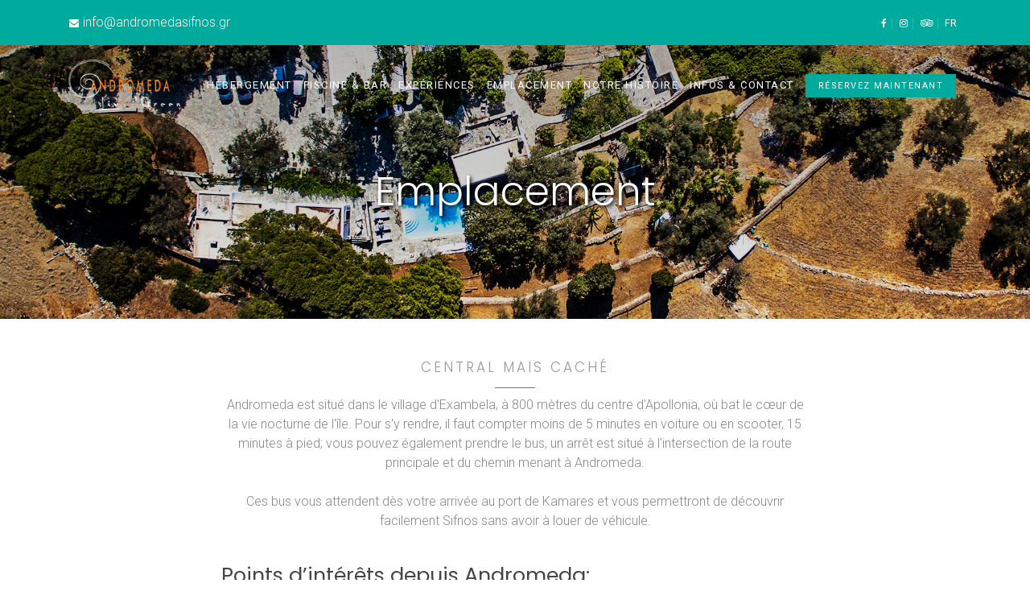

--- FILE ---
content_type: text/html
request_url: https://andromedasifnos.gr/fr/location.html
body_size: 11181
content:
<!DOCTYPE html>
<!--[if IE 8]><html class="no-js lt-ie9" lang="fr"> <![endif]-->
<!--[if gt IE 8]>
<!--><html class="no-js" lang="fr"><!--<![endif]-->
<head>

	<!-- Basic Page Needs
	================================================== -->
	<meta charset="utf-8">
	<title>Chambres Andromeda à Sifnos - Notre emplacement au bord d'Exabela</title>
	<meta name="description"  content="L'emplacement de l'hôtel Andromeda à Exabela" />
	<meta name="author" content="Lysiteleia">
	<meta name="keywords"  content="sifnos chambres, sifnos hébergement, sifnos logement, sifnos chambres piscine, sifnos hôtels, sifnos chambres emplacement" />
	<meta property="og:title" content="Andromeda chambres à Sifnos" />

	<!-- Mobile Specific Metas
	================================================== -->
	<meta name="viewport" content="width=device-width, initial-scale=1, maximum-scale=1">
	<meta name="theme-color" content="#212121"/>
    <meta name="msapplication-navbutton-color" content="#212121"/>
    <meta name="apple-mobile-web-app-status-bar-style" content="#212121"/>

	<!-- Web Fonts 
	================================================== -->
	<link href="https://fonts.googleapis.com/css?family=Poppins:100,100i,200,200i,300,300i,400,400i,500,500i,600,600i,700,700i,800,800i,900,900i" rel="stylesheet"/>
	<link href="https://fonts.googleapis.com/css?family=Roboto:100,100i,300,300i,400,400i,500,500i,700,700i,900,900i&amp;subset=cyrillic,cyrillic-ext,greek,greek-ext,latin-ext,vietnamese" rel="stylesheet">
	
	<!-- CSS
	================================================== -->
	<link rel="stylesheet" href="../css/bootstrap.min.css"/>
	<link rel="stylesheet" href="../css/font-awesome.min.css"/>
	<link rel="stylesheet" href="../css/ionicons.min.css"/>
	<link rel="stylesheet" href="../css/datepicker.css"/>
	<link rel="stylesheet" href="../css/jquery.fancybox.min.css"/>
	<link rel="stylesheet" href="../css/owl.carousel.css"/>
	<link rel="stylesheet" href="../css/owl.transitions.css"/>
	<link rel="stylesheet" href="../css/style.css"/>
	<link rel="stylesheet" href="../css/colors/color.css"/>
			
	<!-- Favicons
	================================================== -->
	<link rel="icon" type="image/png" href="../favicon.png">
	<link rel="apple-touch-icon" href="../apple-touch-icon.png">
	<link rel="apple-touch-icon" sizes="72x72" href="../apple-touch-icon-72x72.png">
	<link rel="apple-touch-icon" sizes="114x114" href="../apple-touch-icon-114x114.png">
	
	
</head>
<body>	

	<div class="loader">
		<div class="loader__figure2"></div>
	</div>

	<svg class="hidden">
		<svg id="icon-nav" viewBox="0 0 152 63">
			<title>navarrow</title>
			<path d="M115.737 29L92.77 6.283c-.932-.92-1.21-2.84-.617-4.281.594-1.443 1.837-1.862 2.765-.953l28.429 28.116c.574.57.925 1.557.925 2.619 0 1.06-.351 2.046-.925 2.616l-28.43 28.114c-.336.327-.707.486-1.074.486-.659 0-1.307-.509-1.69-1.437-.593-1.442-.315-3.362.617-4.284L115.299 35H3.442C2.032 35 .89 33.656.89 32c0-1.658 1.143-3 2.552-3H115.737z"/>
		</svg>
	</svg>

	
	<!-- Nav and Logo
	================================================== -->

	<nav id="menu-wrap" class="menu-back cbp-af-header">
		<div class="menu-top background-green">
			<div class="container">
				<div class="row">
					<div class="col-6 px-0 px-md-3 pl-1 py-3 white">
						<span class="call-top"><i class="fa fa-envelope"></i> </span> <script type="text/javascript">
										var name = "info"
										var company = "andromedasifnos."
										var country = "gr"
										document.write( "<a href=" + "mail" + "to:" + name + "@" + company + country + ">" )
										document.write( name + "@" + company + country + "</a>" )
									</script>
					</div>
					<div class="col-6 px-0 px-md-3 py-3 text-right">
						<a href="https://www.facebook.com/AndromedaHotelSifnos" target="_blank" class="social-top"><i class="fa fa-facebook-f"></i></a>
						<a href="https://www.instagram.com/andromeda_sifnos/" target="_blank" class="social-top"><i class="fa fa-instagram"></i></a>
						<a href="https://www.tripadvisor.com/Hotel_Review-g2721146-d2436197-Reviews-Andromeda-Apollonia_Sifnos_Cyclades_South_Aegean.html" target="_blank" class="social-top"><i class="fa fa-tripadvisor"></i></a>
						<div class="lang-wrap">
							fr
							<ul>
								<li><a href="../index.html">en</a></li>
								<li><a href="../el/index.html">el</a></li>
							</ul>
						</div>
					</div>
				</div>	
			</div>		
		</div>
		<div class="menu">
			<a href="index.html" >
				<div class="logo">
					<img src="../img/logo-white.png" alt="Chambres d'Andromeda à Exabela, Sifnos">
				</div>
			</a>
			<ul>
				<li>
					<a href="accommodation.html" >Hébergement</a>
					<ul>
						<li><a href="family-studio.html">Le Studio Familial</a></li>
						<li><a href="suites.html">Les suites</a></li>
						<li><a href="pool-suite.html">La Suite Piscine</a></li>
						<li><a href="superior-double-rooms.html">Les Chambres Doubles Supérieures</a></li>
						<li><a href="double-room.html">Les Chambres Doubles</a></li>
					</ul>
				</li>
				<li>
					<a href="pool-bar.html">Piscine & Bar</a>
				</li>
				<li>
					<a href="experiences.html">Expériences</a>
				</li>
				<li>
					<a href="location.html">Emplacement</a>
				</li>
				<li>
					<a href="our-story.html">Notre histoire</a>
				</li>
				<li>
					<a href="contact.html">Infos & Contact</a>
				</li>
				<li>
					<a href="https://app.thebookingbutton.com/properties/andromedahoteldirect?locale=en" target="_blank"><span>Réservez maintenant</span></a>
				</li>
			</ul>
		</div>
	</nav>
		
	<!-- Primary Page Layout
	================================================== -->

	<div class="section big-55-height over-hide z-bigger">
	
		<div class="parallax parallax-top" style="background-image: url('../img/andromeda-sifnos-exabela.jpg')"></div>
		<div class="dark-over-pages"></div>
	
		<div class="hero-center-section pages">
			<div class="container">
				<div class="row justify-content-center">
					<div class="col-12 parallax-fade-top">
						<div class="hero-text">Emplacement</div>
					</div>
				</div>
			</div>
		</div>
	</div>
	

	<div class="section padding-top-bottom over-hide">
		<div class="container">
			<div class="row justify-content-center">
				<div class="col-md-8 align-self-center">
					<h3 class="subtitle with-line text-center mb-4">Central mais Caché</h3>
					<p class="text-center mt-4">Andromeda est situé dans le village d'Exambela, à 800 mètres du centre d'Apollonia, où bat le cœur de la vie nocturne de l'île. Pour s'y rendre, il faut compter moins de 5 minutes en voiture ou en scooter, 15 minutes à pied; vous pouvez également prendre le bus, un arrêt est situé à l'intersection de la route principale et du chemin menant à Andromeda.</p>
					<p class="text-center mt-4">Ces bus vous attendent dès votre arrivée au port de Kamares et vous permettront de découvrir facilement Sifnos sans avoir à louer de véhicule.</p>
					
					
					<div class="section pt-4">
            <div class="row">
              <div class="col-12">
                <h5 class="mb-3">Points d’intérêts depuis Andromeda:</h5>
              </div>
              <div class="col-lg-6">
                <p><strong class="color-black">Kamares:</strong> 7klm</p>
                <p><strong class="color-black">Faros beach:</strong> 5klm</p>
                <p><strong class="color-black">Vathi beach:</strong> 10km</p>
                <p><strong class="color-black">Monastère Agio Andrea:</strong> +/- 45 à pied</p>
              </div>
              <div class="col-lg-6">
                <p><strong class="color-black">Platys Gialos:</strong> 6klm</p>
                <p><strong class="color-black">Kastro:</strong> 5klm</p>
                <p><strong class="color-black">Monastère de Chrissopigi:</strong> +/- 1H20 à pied</p>
                <p><strong class="color-black">Kastro:</strong> +/- 50min à pied</p>
              </div>
            </div>
          </div>
					
					
					<p class="text-center mt-4">Exambela est l'un des villages centraux de Sifnos. Ici sont nés le poète et académicien Aristomenes Provelegios (1936-1950) et le grand maître de la cuisine et de la pâtisserie Nikolaos Tselementes (1878-1958).</p>
				</div>
				
				
				<div class="section clearfix"></div>
				

			</div>
		</div>
	</div>
	<!-- Google map start -->
<div class="section padding-bottom">
 <div class="col-md-12 align-self-center">
					<h3 class="subtitle with-line text-center mb-4">Sur la carte</h3>
				</div>
  <div class="map">
    <iframe src="https://www.google.com/maps/embed?pb=!1m18!1m12!1m3!1d5361.408698660893!2d24.72489918066054!3d36.964142117589084!2m3!1f0!2f0!3f0!3m2!1i1024!2i768!4f13.1!3m3!1m2!1s0x1498f2b060df7a37%3A0x92855814ca89ef96!2sAndromeda%20Sifnos!5e0!3m2!1sfr!2sFR!4v1746727208521!5m2!1sfr!2sFR" width="100%" height="450" style="border:0;" allowfullscreen="" loading="lazy" referrerpolicy="no-referrer-when-downgrade"></iframe>
  </div>
</div>
<!-- Google map end -->
	
	
	
	
	<div class="section padding-top-bottom-small background-white over-hide footer">
		<div class="container">
			<div class="row">
				<div class="col-md-3 text-center text-md-left">
					<a href="index.html"><img src="../img/logo-footer.png" alt="Andromeda chambres d'hôtes à Sifnos"></a>
					<p class="mt-4">Exabela - Sifnos<br>Cyclades, Grèce</p>
				</div>
				<div class="col-md-3 text-center text-md-left">
					
				<a class="btn btn-primary mb-3" href="https://app.thebookingbutton.com/properties/andromedahoteldirect?locale=en" target="_blank">réservez maintenant</a>
				</div>
				<div class="col-md-3 mt-4 mt-md-0 text-center text-md-left">
					<a class="btn btn-primary mb-3" href="contact.html">Infos &amp; Contact</a>


				</div>
			</div>	
		</div>	
	</div>
	
	<div class="section py-4 background-dark over-hide footer-bottom">
		<div class="container">
			<div class="row">
				<div class="col-md-4 text-center text-md-left mb-2 mb-md-0">
					<p>2022 © Andromeda Sifnos. All rights reserved.</p>
				</div>
				<div class="col-md-4 text-center text-md-right">
					<a href="https://www.facebook.com/AndromedaHotelSifnos" target="_blank" class="social-footer-bottom">facebook</a>
					<a href="https://www.instagram.com/andromeda_sifnos/" target="_blank" class="social-footer-bottom">instagram</a>
					<a href="https://www.tripadvisor.com/Hotel_Review-g2721146-d2436197-Reviews-Andromeda-Apollonia_Sifnos_Cyclades_South_Aegean.html" target="_blank" class="social-footer-bottom">tripadvisor</a><br>
				</div>
				<div class="col-md-4 text-center text-md-right">
 <a href="http://lysiteleia.gr" target="_blank" class="social-footer-bottom">by: lysiteleia</a>
				</div>
			</div>	
		</div>		
	</div>
	
	
	<div class="scroll-to-top"></div>
	
	
	<!-- JAVASCRIPT
    ================================================== -->
	<script src="../js/jquery.min.js"></script>
	<script src="../js/popper.min.js"></script> 
	<script src="../js/bootstrap.min.js"></script>
	<script src="../js/plugins.js"></script>  
	<script src="../js/custom.js"></script>
<!-- End Document
================================================== -->
</body>
</html>

--- FILE ---
content_type: text/css
request_url: https://andromedasifnos.gr/css/jquery.fancybox.min.css
body_size: 17138
content:
@charset "UTF-8";
.fancybox-enabled {
	overflow: hidden
}
.fancybox-enabled body {
	overflow: visible;
	height: 100%
}
.fancybox-is-hidden {
	position: absolute;
	top: -9999px;
	left: -9999px;
	visibility: hidden
}
.fancybox-container {
	position: fixed;
	top: 0;
	left: 0;
	width: 100%;
	height: 100%;
	z-index: 99993;
	-webkit-tap-highlight-color: transparent;
	-webkit-backface-visibility: hidden;
	backface-visibility: hidden;
	-webkit-transform: translateZ(0);
	transform: translateZ(0)
}
.fancybox-container~.fancybox-container {
	z-index: 99992
}
.fancybox-bg, .fancybox-inner, .fancybox-outer, .fancybox-stage {
	position: absolute;
	top: 0;
	right: 0;
	bottom: 0;
	left: 0
}
.fancybox-outer {
	overflow-y: auto;
	-webkit-overflow-scrolling: touch
}
.fancybox-bg {
	background: #1e1e1e;
	opacity: 0;
	transition-duration: inherit;
	transition-property: opacity;
	transition-timing-function: cubic-bezier(.47, 0, .74, .71)
}
.fancybox-is-open .fancybox-bg {
	opacity: .87;
	transition-timing-function: cubic-bezier(.22, .61, .36, 1)
}
.fancybox-caption-wrap, .fancybox-infobar, .fancybox-toolbar {
	position: absolute;
	direction: ltr;
	z-index: 99997;
	opacity: 0;
	visibility: hidden;
	transition: opacity .25s, visibility 0s linear .25s;
	box-sizing: border-box
}
.fancybox-show-caption .fancybox-caption-wrap, .fancybox-show-infobar .fancybox-infobar, .fancybox-show-toolbar .fancybox-toolbar {
	opacity: 1;
	visibility: visible;
	transition: opacity .25s, visibility 0s
}
.fancybox-infobar {
	top: 0;
	left: 50%;
	margin-left: -79px
}
.fancybox-infobar__body {
	display: inline-block;
	width: 70px;
	line-height: 44px;
	font-size: 13px;
	font-family: "Helvetica Neue", Helvetica, Arial, sans-serif;
	text-align: center;
	color: #ddd;
	background-color: rgba(30,30,30,.7);
	pointer-events: none;
	-webkit-user-select: none;
	-moz-user-select: none;
	-ms-user-select: none;
	user-select: none;
	-webkit-touch-callout: none;
	-webkit-tap-highlight-color: transparent;
	-webkit-font-smoothing: subpixel-antialiased
}
.fancybox-toolbar {
	top: 0;
	right: 0
}
.fancybox-stage {
	overflow: hidden;
	direction: ltr;
	z-index: 99994;
	-webkit-transform: translate3d(0, 0, 0)
}
.fancybox-slide {
	position: absolute;
	top: 0;
	left: 0;
	width: 100%;
	height: 100%;
	margin: 0;
	padding: 0;
	overflow: auto;
	outline: 0;
	white-space: normal;
	box-sizing: border-box;
	text-align: center;
	z-index: 99994;
	-webkit-overflow-scrolling: touch;
	display: none;
	-webkit-backface-visibility: hidden;
	backface-visibility: hidden;
	transition-property: opacity, -webkit-transform;
	transition-property: transform, opacity;
	transition-property: transform, opacity, -webkit-transform;
	-webkit-transform-style: preserve-3d;
	transform-style: preserve-3d
}
.fancybox-slide::before {
	content: '';
	display: inline-block;
	vertical-align: middle;
	height: 100%;
	width: 0
}
.fancybox-is-sliding .fancybox-slide, .fancybox-slide--current, .fancybox-slide--next, .fancybox-slide--previous {
	display: block
}
.fancybox-slide--image {
	overflow: visible
}
.fancybox-slide--image::before {
	display: none
}
.fancybox-slide--video .fancybox-content, .fancybox-slide--video iframe {
	background: #000
}
.fancybox-slide--map .fancybox-content, .fancybox-slide--map iframe {
	background: #E5E3DF
}
.fancybox-slide--next {
	z-index: 99995
}
.fancybox-slide>div {
	display: inline-block;
	position: relative;
	padding: 24px;
	margin: 44px 0;
	border-width: 0;
	vertical-align: middle;
	text-align: left;
	background-color: #fff;
	overflow: auto;
	box-sizing: border-box
}
.fancybox-image, .fancybox-slide .fancybox-image-wrap, .fancybox-spaceball {
	margin: 0;
	-webkit-user-select: none;
	-moz-user-select: none;
	-ms-user-select: none;
	padding: 0;
	top: 0;
	border: 0;
	position: absolute;
	left: 0
}
.fancybox-slide .fancybox-image-wrap {
	z-index: 99995;
	background: no-repeat;
	cursor: default;
	overflow: visible;
	-webkit-transform-origin: top left;
	-ms-transform-origin: top left;
	transform-origin: top left;
	background-size: 100% 100%;
	-webkit-backface-visibility: hidden;
	backface-visibility: hidden;
	user-select: none
}
.fancybox-can-zoomOut .fancybox-image-wrap {
	cursor: -webkit-zoom-out;
	cursor: zoom-out
}
.fancybox-can-zoomIn .fancybox-image-wrap {
	cursor: -webkit-zoom-in;
	cursor: zoom-in
}
.fancybox-can-drag .fancybox-image-wrap {
	cursor: -webkit-grab;
	cursor: grab
}
.fancybox-is-dragging .fancybox-image-wrap {
	cursor: -webkit-grabbing;
	cursor: grabbing
}
.fancybox-image, .fancybox-spaceball {
	width: 100%;
	height: 100%;
	max-width: none;
	max-height: none;
	user-select: none
}
.fancybox-spaceball {
	z-index: 1
}
.fancybox-slide--iframe .fancybox-content {
	padding: 0;
	width: 80%;
	height: 80%;
	max-width: calc(100% - 100px);
	max-height: calc(100% - 88px);
	overflow: visible;
	background: #fff
}
.fancybox-error, .fancybox-iframe {
	width: 100%;
	background: #fff;
	margin: 0
}
.fancybox-iframe {
	display: block;
	padding: 0;
	border: 0;
	height: 100%
}
.fancybox-error {
	padding: 40px;
	max-width: 380px;
	cursor: default
}
.fancybox-error p {
	margin: 0;
	padding: 0;
	color: #444;
	font: 16px/20px "Helvetica Neue", Helvetica, Arial, sans-serif
}
.fancybox-close-small {
	position: absolute;
	top: 0;
	right: 0;
	width: 44px;
	height: 44px;
	padding: 0;
	margin: 0;
	border: 0;
	border-radius: 0;
	outline: 0;
	background: 0 0;
	z-index: 10;
	cursor: pointer
}
.fancybox-close-small:after {
	content: '×';
	position: absolute;
	top: 5px;
	right: 5px;
	width: 30px;
	height: 30px;
	font: 20px/30px Arial, "Helvetica Neue", Helvetica, sans-serif;
	color: #888;
	font-weight: 300;
	text-align: center;
	border-radius: 50%;
	border-width: 0;
	background: #fff;
	transition: background .25s;
	box-sizing: border-box;
	z-index: 2
}
.fancybox-close-small:active:after, .fancybox-close-small:focus:after, .fancybox-slide--iframe .fancybox-close-small:active:after, .fancybox-slide--iframe .fancybox-close-small:focus:after {
	border: none;
	outline: 0
}
.fancybox-close-small:hover:after {
	color: #555;
	background: #eee
}
.fancybox-slide--iframe .fancybox-close-small {
	top: 0;
	right: -44px
}
.fancybox-slide--iframe .fancybox-close-small:after {
	background: 0 0;
	font-size: 35px;
	color: #aaa
}
.fancybox-slide--iframe .fancybox-close-small:hover:after {
	color: #fff
}
.fancybox-caption-wrap {
	bottom: 0;
	left: 0;
	right: 0;
	padding: 60px 30px 0;
	background: linear-gradient(to bottom, transparent 0, rgba(0,0,0,.1) 20%, rgba(0,0,0,.2) 40%, rgba(0,0,0,.6) 80%, rgba(0,0,0,.8) 100%);
	pointer-events: none
}
.fancybox-caption {
	padding: 30px 0;
	border-top: 1px solid rgba(255,255,255,.4);
	font-size: 14px;
	font-family: "Helvetica Neue", Helvetica, Arial, sans-serif;
	color: #fff;
	line-height: 20px;
	-webkit-text-size-adjust: none
}
.fancybox-caption a, .fancybox-caption button, .fancybox-caption select {
	pointer-events: all
}
.fancybox-caption a {
	color: #fff;
	text-decoration: underline
}
.fancybox-button {
	display: inline-block;
	position: relative;
	margin: 0;
	padding: 0;
	border: 0;
	width: 44px;
	height: 44px;
	line-height: 44px;
	text-align: center;
	color: #ddd;
	border-radius: 0;
	cursor: pointer;
	vertical-align: top;
	outline: 0
}
.fancybox-button:active, .fancybox-button:focus {
	border: none;
	outline: 0
}
.fancybox-button[disabled] {
	cursor: default;
	pointer-events: none
}
.fancybox-button, .fancybox-infobar__body {
	background: rgba(30,30,30,.6)
}
.fancybox-button:hover:not([disabled]) {
	color: #fff;
	background: rgba(0,0,0,.8)
}
.fancybox-button::after, .fancybox-button::before {
	content: '';
	pointer-events: none;
	position: absolute;
	background-color: currentColor;
	color: currentColor;
	opacity: .9;
	box-sizing: border-box;
	display: inline-block
}
.fancybox-button[disabled]::after, .fancybox-button[disabled]::before {
	opacity: .3
}
.fancybox-button--left::after, .fancybox-button--right::after {
	top: 18px;
	width: 6px;
	height: 6px;
	background: 0 0;
	border-top: solid 2px currentColor;
	border-right: solid 2px currentColor
}
.fancybox-button--left::after {
	left: 20px;
	-webkit-transform: rotate(-135deg);
	-ms-transform: rotate(-135deg);
	transform: rotate(-135deg)
}
.fancybox-button--right::after {
	right: 20px;
	-webkit-transform: rotate(45deg);
	-ms-transform: rotate(45deg);
	transform: rotate(45deg)
}
.fancybox-button--left {
	border-bottom-left-radius: 5px
}
.fancybox-button--right {
	border-bottom-right-radius: 5px
}
.fancybox-button--close::after, .fancybox-button--close::before {
	content: '';
	display: inline-block;
	position: absolute;
	height: 2px;
	width: 16px;
	top: calc(50% - 1px);
	left: calc(50% - 8px)
}
.fancybox-button--close::before {
	-webkit-transform: rotate(45deg);
	-ms-transform: rotate(45deg);
	transform: rotate(45deg)
}
.fancybox-button--close::after {
	-webkit-transform: rotate(-45deg);
	-ms-transform: rotate(-45deg);
	transform: rotate(-45deg)
}
.fancybox-arrow {
	position: absolute;
	top: 50%;
	margin: -50px 0 0;
	height: 100px;
	width: 54px;
	padding: 0;
	border: 0;
	outline: 0;
	background: 0 0;
	cursor: pointer;
	z-index: 99995;
	opacity: 0;
	-webkit-user-select: none;
	-moz-user-select: none;
	-ms-user-select: none;
	user-select: none;
	transition: opacity .25s
}
.fancybox-arrow::after {
	content: '';
	position: absolute;
	top: 28px;
	width: 44px;
	height: 44px;
	background-color: rgba(30,30,30,.8);
	background-image: url([data-uri]);
	background-repeat: no-repeat;
	background-position: center center;
	background-size: 24px 24px
}
.fancybox-arrow--right {
	right: 0
}
.fancybox-arrow--left {
	left: 0;
	-webkit-transform: scaleX(-1);
	-ms-transform: scaleX(-1);
	transform: scaleX(-1)
}
.fancybox-arrow--left::after, .fancybox-arrow--right::after {
	left: 0
}
.fancybox-show-nav .fancybox-arrow {
	opacity: .6
}
.fancybox-show-nav .fancybox-arrow:active, .fancybox-show-nav .fancybox-arrow:focus {
	border: none;
	outline: 0
}
.fancybox-show-nav .fancybox-arrow[disabled] {
	opacity: .3
}
.fancybox-slide>.fancybox-loading {
	border: 6px solid rgba(100,100,100,.4);
	border-top: 6px solid rgba(255,255,255,.6);
	border-radius: 100%;
	height: 50px;
	width: 50px;
	-webkit-animation: fancybox-rotate .8s infinite linear;
	animation: fancybox-rotate .8s infinite linear;
	background: 0 0;
	position: absolute;
	top: 50%;
	left: 50%;
	margin-top: -25px;
	margin-left: -25px;
	z-index: 99999
}
@-webkit-keyframes fancybox-rotate {
from {
-webkit-transform:rotate(0);
transform:rotate(0)
}
to {
-webkit-transform:rotate(359deg);
transform:rotate(359deg)
}
}
@keyframes fancybox-rotate {
from {
-webkit-transform:rotate(0);
transform:rotate(0)
}
to {
-webkit-transform:rotate(359deg);
transform:rotate(359deg)
}
}
.fancybox-animated {
	transition-timing-function: cubic-bezier(0, 0, .25, 1)
}
.fancybox-fx-slide.fancybox-slide--previous {
	-webkit-transform: translate3d(-100%, 0, 0);
	transform: translate3d(-100%, 0, 0);
	opacity: 0
}
.fancybox-fx-slide.fancybox-slide--next {
	-webkit-transform: translate3d(100%, 0, 0);
	transform: translate3d(100%, 0, 0);
	opacity: 0
}
.fancybox-fx-slide.fancybox-slide--current {
	-webkit-transform: translate3d(0, 0, 0);
	transform: translate3d(0, 0, 0);
	opacity: 1
}
.fancybox-fx-fade.fancybox-slide--next, .fancybox-fx-fade.fancybox-slide--previous {
	opacity: 0;
	transition-timing-function: cubic-bezier(.19, 1, .22, 1)
}
.fancybox-fx-fade.fancybox-slide--current {
	opacity: 1
}
.fancybox-fx-zoom-in-out.fancybox-slide--previous {
	-webkit-transform: scale3d(1.5, 1.5, 1.5);
	transform: scale3d(1.5, 1.5, 1.5);
	opacity: 0
}
.fancybox-fx-zoom-in-out.fancybox-slide--next {
	-webkit-transform: scale3d(.5, .5, .5);
	transform: scale3d(.5, .5, .5);
	opacity: 0
}
.fancybox-fx-zoom-in-out.fancybox-slide--current {
	-webkit-transform: scale3d(1, 1, 1);
	transform: scale3d(1, 1, 1);
	opacity: 1
}
.fancybox-fx-rotate.fancybox-slide--previous {
	-webkit-transform: rotate(-360deg);
	-ms-transform: rotate(-360deg);
	transform: rotate(-360deg);
	opacity: 0
}
.fancybox-fx-rotate.fancybox-slide--next {
	-webkit-transform: rotate(360deg);
	-ms-transform: rotate(360deg);
	transform: rotate(360deg);
	opacity: 0
}
.fancybox-fx-rotate.fancybox-slide--current {
	-webkit-transform: rotate(0);
	-ms-transform: rotate(0);
	transform: rotate(0);
	opacity: 1
}
.fancybox-fx-circular.fancybox-slide--previous {
	-webkit-transform: scale3d(0, 0, 0) translate3d(-100%, 0, 0);
	transform: scale3d(0, 0, 0) translate3d(-100%, 0, 0);
	opacity: 0
}
.fancybox-fx-circular.fancybox-slide--next {
	-webkit-transform: scale3d(0, 0, 0) translate3d(100%, 0, 0);
	transform: scale3d(0, 0, 0) translate3d(100%, 0, 0);
	opacity: 0
}
.fancybox-fx-circular.fancybox-slide--current {
	-webkit-transform: scale3d(1, 1, 1) translate3d(0, 0, 0);
	transform: scale3d(1, 1, 1) translate3d(0, 0, 0);
	opacity: 1
}
.fancybox-fx-tube.fancybox-slide--previous {
	-webkit-transform: translate3d(-100%, 0, 0) scale(.1) skew(-10deg);
	transform: translate3d(-100%, 0, 0) scale(.1) skew(-10deg)
}
.fancybox-fx-tube.fancybox-slide--next {
	-webkit-transform: translate3d(100%, 0, 0) scale(.1) skew(10deg);
	transform: translate3d(100%, 0, 0) scale(.1) skew(10deg)
}
.fancybox-fx-tube.fancybox-slide--current {
	-webkit-transform: translate3d(0, 0, 0) scale(1);
	transform: translate3d(0, 0, 0) scale(1)
}

@media all and (max-width:800px) {
.fancybox-infobar {
	left: 0;
	margin-left: 0
}
.fancybox-button--left, .fancybox-button--right {
	display: none!important
}
.fancybox-caption {
	padding: 20px 0;
	margin: 0
}
}
.fancybox-button--fullscreen::before {
	width: 15px;
	height: 11px;
	left: calc(50% - 7px);
	top: calc(50% - 6px);
	border: 2px solid;
	background: 0 0
}
.fancybox-button--pause::before, .fancybox-button--play::before {
	top: calc(50% - 6px);
	left: calc(50% - 4px);
	background: 0 0
}
.fancybox-button--play::before {
	width: 0;
	height: 0;
	border-top: 6px inset transparent;
	border-bottom: 6px inset transparent;
	border-left: 10px solid;
	border-radius: 1px
}
.fancybox-button--pause::before {
	width: 7px;
	height: 11px;
	border-style: solid;
	border-width: 0 2px
}
.fancybox-button--thumbs, .fancybox-thumbs {
	display: none
}

@media all and (min-width:800px) {
.fancybox-thumbs, .fancybox-thumbs>ul>li {
	margin: 0;
	-webkit-tap-highlight-color: transparent;
	box-sizing: border-box
}
.fancybox-button--thumbs {
	display: inline-block
}
.fancybox-button--thumbs span {
	font-size: 23px
}
.fancybox-button--thumbs::before {
	width: 3px;
	height: 3px;
	top: calc(50% - 2px);
	left: calc(50% - 2px);
	box-shadow: 0 -4px 0, -4px -4px 0, 4px -4px 0, 0 0 0 32px inset, -4px 0 0, 4px 0 0, 0 4px 0, -4px 4px 0, 4px 4px 0
}
.fancybox-thumbs {
	position: absolute;
	top: 0;
	right: 0;
	bottom: 0;
	left: auto;
	width: 220px;
	padding: 5px 5px 0 0;
	background: #fff;
	word-break: normal;
	-webkit-overflow-scrolling: touch;
	-ms-overflow-style: -ms-autohiding-scrollbar;
	z-index: 99995
}
.fancybox-show-thumbs .fancybox-thumbs {
	display: block
}
.fancybox-show-thumbs .fancybox-inner {
	right: 220px
}
.fancybox-thumbs>ul {
	list-style: none;
	position: absolute;
	position: relative;
	width: 100%;
	height: 100%;
	margin: 0;
	padding: 0;
	overflow-x: hidden;
	overflow-y: auto;
	font-size: 0
}
.fancybox-thumbs>ul>li {
	float: left;
	overflow: hidden;
	max-width: 50%;
	padding: 0;
	width: 105px;
	height: 75px;
	position: relative;
	cursor: pointer;
	outline: 0;
	border: 5px solid transparent;
	border-top-width: 0;
	border-right-width: 0;
	-webkit-backface-visibility: hidden;
	backface-visibility: hidden
}
li.fancybox-thumbs-loading {
	background: rgba(0,0,0,.1)
}
.fancybox-thumbs>ul>li>img {
	position: absolute;
	top: 0;
	left: 0;
	min-width: 100%;
	min-height: 100%;
	max-width: none;
	max-height: none;
	-webkit-touch-callout: none;
	-webkit-user-select: none;
	-moz-user-select: none;
	-ms-user-select: none;
	user-select: none
}
.fancybox-thumbs>ul>li:before {
	content: '';
	position: absolute;
	top: 0;
	right: 0;
	bottom: 0;
	left: 0;
	border-radius: 2px;
	z-index: 99991;
	opacity: 0;
	transition: all .2s cubic-bezier(.25, .46, .45, .94)
}
.fancybox-thumbs>ul>li.fancybox-thumbs-active:before {
	opacity: 1
}
}


--- FILE ---
content_type: text/css
request_url: https://andromedasifnos.gr/css/style.css
body_size: 81936
content:
/*
 * Table of contents:
 * 
 * from line 60 - preloader
 * from line 92 - Primary style
 * from line 294 - Navigation
 * from line 918 - Hero sections
 * from line 1684 - Date Picker
 * from line 1952 - Pages
 * from line 3651 - Media, for smaller screens
 *
 */
/* #Primary
================================================== */

body{
	font-family: 'Roboto', sans-serif;
	font-weight: 300;
	font-size: 16px;
	line-height: 1.5;
	color: #878787;
	overflow-x: hidden;
}
h1, h2, h3, h4, h5, h6,
.h1, .h2, .h3, .h4, .h5, .h6{
	font-family: 'Poppins', sans-serif;
	font-weight: 300;
	margin-bottom: 0;
	line-height: 1.25;
	color: #363636;
}
h1, .h1 {
	font-size: 4rem;
	font-weight: 200;
}
h2, .h2 {
	font-size: 3rem;
	font-weight: 300;
}
h3, .h3 {
	font-size: 2.5rem;
	text-transform: capitalize;
}
h4, .h4 {
	font-size: 2.2rem;
}
h5, .h5 {
	font-size: 1.6rem;
	font-weight: 400;
	color: #444;
}
h6, .h6 {
	font-size: 1rem;
	text-transform: uppercase;
	font-weight:400;
	letter-spacing: 2px;
}
::selection {
	color: #fff;
}
::-moz-selection {
	color: #fff;
}
mark{
	color:#fff;
}


/* #Preload
================================================== */

.loader {
	position: fixed;
	top: 0;
	left: 0;
	width: 100%;
	height: 100%;
	background-color: #fff;
	z-index: 9999999999;
}
.loader__figure {
	position: absolute;
	top: 50%;
	left: 50%;
	margin-left: -18px;
	margin-top: -18px;
	height: 36px;
	width: 36px;
	box-sizing: border-box;
	border-radius: 50%;
	opacity: .4;
	animation: loaderAnim 0.7s linear infinite alternate forwards;
}

.loader__figure2 {
	position: fixed;
	left: 50px;
	top: 0px;
	width: 100%;
	height: 100%;
	z-index: 9999;
	background: url(../img/male-avatar.png) center no-repeat;
	margin:-60px 0 0 -60px;
    -webkit-animation:spin 2s linear infinite;
    -moz-animation:spin 2s linear infinite;
    animation:spin 2s linear infinite;
}
@-moz-keyframes spin { 100% { -moz-transform: rotate(-360deg); } }
@-webkit-keyframes spin { 100% { -webkit-transform: rotate(-360deg); } }
@keyframes spin { 100% { -webkit-transform: rotate(-360deg); transform:rotate(-360deg); } }
}


@keyframes loaderAnim {
	to {
		opacity: 1;
		transform: scale3d(0.5,0.5,1);
	}
}

/* #Primary style
================================================== */

.section {
    position: relative;
	width: 100%;
	display: block;
}
.subtitle{
	position: relative;
	text-transform: uppercase;
	color:#999;
	display: block;
	font-weight: 300;
	letter-spacing: 3px;
	font-size: 17px;
}
.subtitle.with-line:after{
	position: absolute;
	content: '';
	width: 50px;
	height: 1px;
	z-index: 3;
	bottom: -15px;
	left: 50%;
	-webkit-transform: translateX(-50%);
	transform: translateX(-50%);
}
.relative {
    position: relative;
}
.over-hide{
	overflow: hidden;
}
.over-y-scroll{
	overflow-y: scroll;
	z-index: 2099;
}
.full-height {
	height: 100vh;
}
.hero-full-height {
	height: calc(100vh - 140px);
}
.half-height {
	height: 50vh;
}
.big-55-height {
	height: 55vh;
}
.big-60-height {
	height: 60vh;
}
.big-65-height {
	height: 65vh;
}
.big-70-height {
	height: 70vh;
}
.big-75-height {
	height: 75vh;
}
.big-80-height {
	height: 80vh;
}
.max-width-80 {
	max-width: 80%;
}
.background-white {
	background-color: #ffffff;
}
.background-grey {
	background-color: #fbfbfb;
}
.background-grey-1 {
	background-color: #f9f9f9;
}
.background-dark {
	background-color: #181818;
}
.background-dark-1 {
	background-color: #242424;
}
.background-dark-2 {
	background-color: #1b1b1b;
}
.background-black {
	background-color: #000000;
}
.background-grey-dark {
	background-color: #808080;
}
.background-green {
	background-color: #00ab9e;
}
.color-black {
	color: #000000;
}
.color-white {
	color: #ffffff;
}
.color-grey {
	color: #e1e1e1;
}
.img-wrap  {
	position:relative;
	width:100%;
	display:block;
}
.img-wrap img {
	width:100%;
	height: auto;
	display:block;
}
.z-bigger  {
	z-index:10;
}
.z-too-big  {
	z-index:11000;
}
.padding-page-top {
	padding-top: 180px;
}
.padding-top-bottom {
	padding-top: 50px;
	padding-bottom: 50px;
}
.padding-top {
	padding-top: 100px;
}
.padding-bottom {
	padding-bottom: 100px;
}
.padding-top-bottom-big {
	padding-top: 130px;
	padding-bottom: 130px;
}
.padding-top-big {
	padding-top: 130px;
}
.padding-bottom-big {
	padding-bottom: 130px;
}
.padding-top-bottom-small {
	padding-top: 70px;
	padding-bottom: 70px;
}
.padding-top-small {
	padding-top: 70px;
}
.padding-bottom-small {
	padding-bottom: 70px;
}
.padding-top-bottom-smaller {
	padding-top: 50px;
	padding-bottom: 50px;
}
.padding-top-smaller {
	padding-top: 50px;
}
.padding-bottom-smaller {
	padding-bottom: 50px;
}
.btn {
	padding: 10px 18px;
	text-transform: uppercase;
	color: #fff;
	border: 0;
	border-radius: 0;
	font-size: 12px;
	line-height: 1;
	letter-spacing: 1px;
	-webkit-transition: all 200ms linear;
	transition: all 200ms linear;
	margin-bottom: 10px;
}
.btn.btn-primary {
	background-color: #00ab9e;
}
.btn:active,
.btn:focus{
	border: 0;
	outline: 0;
}
.scroll-to-top{
	position: fixed;
	bottom: 20px;
	right: 20px;
	display: none;
	background-color: #00ab9e;
	width: 35px;
	height: 35px;
	z-index: 100000;
	background-repeat: no-repeat;
	background-position: center center;
	background-size: 30px 30px;
	cursor: pointer;
	background-image: url('../img/arrow-up.svg');
	-webkit-transition: all 200ms linear;
	transition: all 200ms linear; 
}

.sep-line {
    position: relative;
	width: 100%;
	display: block;
	height: 1px;
	background-color: rgba(0,0,0,.1);
}

/* #Navigation
================================================== */

#menu-wrap{
    position: fixed;
	width: 100%;
	z-index: 20000;
	margin: 0 auto;
	top: 0;
	left: 0;
}
#menu-wrap .container .columns  { 
	margin-top: 0;
	margin-bottom: 0;
}
.menu-back{
	background: rgba(21,21,21,0);
	-webkit-transition : all 0.3s ease-out;
	-moz-transition : all 0.3s ease-out;
	-o-transition :all 0.3s ease-out;
	transition : all 0.3s ease-out;
}
.cbp-af-header {
	margin-top: 20px;
	-webkit-transition : all 0.3s ease-out;
	-moz-transition : all 0.3s ease-out;
	-o-transition :all 0.3s ease-out;
	transition : all 0.3s ease-out;
}
.cbp-af-header.cbp-af-header-shrink {
	margin-top: 0;
    -webkit-transform: translateY(-52px);
    -ms-transform: translateY(-52px);
    transform: translateY(-52px);
	background: rgba(0,171,158,.99);
	-webkit-transition : all 0.3s ease-out;
	-moz-transition : all 0.3s ease-out;
	-o-transition :all 0.3s ease-out;
	transition : all 0.3s ease-out;
}
.cbp-af-header.cbp-af-header-shrink .logo{
	height: 65px;
	top: 0px;
	-webkit-transition : all 0.3s ease-out;
	-moz-transition : all 0.3s ease-out;
	-o-transition :all 0.3s ease-out;
	transition : all 0.3s ease-out;
}
.cbp-af-header.cbp-af-header-shrink .menu > ul > li a {
	padding: 30px 0;
	color:#fff;
	margin-right: -10px;
	-webkit-transition : all 0.3s ease-out;
	-moz-transition : all 0.3s ease-out;
	-o-transition :all 0.3s ease-out;
	transition : all 0.3s ease-out;
}
.cbp-af-header.cbp-af-header-shrink .menu > ul > li {
    margin: 0 12px;
	-webkit-transition : all 0.3s ease-out;
	-moz-transition : all 0.3s ease-out;
	-o-transition :all 0.3s ease-out;
	transition : all 0.3s ease-out;
}
.cbp-af-header.cbp-af-header-shrink .menu > ul > li:last-child {
    margin-right:0;
}
.cbp-af-header.cbp-af-header-shrink .menu > ul > li > ul > li a {
	padding:0;
	margin-left: 10px;
	margin-right: 10px;
	color:#fff;
	font-family: 'Roboto', sans-serif;
	font-weight: 300;
	font-size: 13px;
	line-height:13px;
	letter-spacing: 1px;
    width: calc(100% - 20px);
    display: block;
}
.cbp-af-header.cbp-af-header-shrink .menu > ul > li > ul.normal-sub {
    width: 240px;
    left: auto;
    padding: 10px 20px;
}
.cbp-af-header.cbp-af-header-shrink .menu > ul > li > ul.normal-sub > li {
    width: 100%;
}
.cbp-af-header.cbp-af-header-shrink .menu > ul > li > ul.normal-sub > li a {
    border: 0;
    padding: 1em 0;
}
.cbp-af-header.cbp-af-header-shrink .menu-top{
    -webkit-transform: translateY(-100%);
    -ms-transform: translateY(-100%);
    transform: translateY(-100%);
	-webkit-transition : all 0.3s ease-out;
	-moz-transition : all 0.3s ease-out;
	-o-transition :all 0.3s ease-out;
	transition : all 0.3s ease-out;
}
.menu-top{
	position:relative;
	width: 100%;
	margin: 0 auto;
	z-index: 4;
	-webkit-transition : all 0.3s ease-out;
	-moz-transition : all 0.3s ease-out;
	-o-transition :all 0.3s ease-out;
	transition : all 0.3s ease-out;
}
.menu-top p{
	color: #f1f1f1;
	font-size: 12px;
	line-height: 20px;
	text-transform: uppercase;
	letter-spacing: 1px;
	margin: 0;
	padding: 0;
}
.lang-wrap{ 
	position: relative;
	display: inline-block;
	margin-right: 2px;
	margin-left: 2px;
	padding: 0 2px;
	color: #fff;
	line-height: 20px;
	font-weight:400;
	font-size: 12px;
	letter-spacing: 1px;
	cursor: pointer;
	z-index: 10;
	text-transform: uppercase;
	-webkit-transition : all 0.3s ease-out;
	-moz-transition : all 0.3s ease-out;
	-o-transition :all 0.3s ease-out;
	transition : all 0.3s ease-out;
}
.lang-wrap ul{ 
	position: absolute;
	left: 0;
	top: 35px;
	width: 100%;
	z-index: 10;
	padding: 0;
	margin: 0;
	box-shadow: 0px 5px 6px 0px rgba(0, 0, 0, 0.1);
	opacity: 0;
	visibility: hidden;
    -webkit-transition: all 200ms linear;
    -moz-transition: all 200ms linear;
    -o-transition: all 200ms linear;
    -ms-transition: all 200ms linear;
    transition: all 200ms linear;
    -webkit-transform: translate3d(0, -15px, 0);
    -moz-transform: translate3d(0, -15px, 0);
    -o-transform: translate3d(0, -15px, 0);
    -ms-transform: translate3d(0, -15px, 0);
    transform: translate3d(0, -15px, 0);
}
.lang-wrap.clicked ul{ 
	opacity: 1;
	visibility: visible;
    -webkit-transform: translate3d(0, 0px, 0);
    -moz-transform: translate3d(0, 0px, 0);
    -o-transform: translate3d(0, 0px, 0);
    -ms-transform: translate3d(0, 0px, 0);
    transform: translate3d(0, 0px, 0);
}
.lang-wrap ul a{ 
	text-decoration: none;
	color: #212121; 
	padding-top: 7px;
	padding-bottom: 7px;
	width: 100%;
	position: relative;	
	display: block;
}
.lang-wrap ul li{ 
	position: relative;
	background-color: #fff;
	width: 100%;
	display: block;
	margin: 0;
	line-height: 12px;
	text-align: center;
	font-weight:500;
	font-size: 11px;
	cursor: pointer;
	text-transform: uppercase;
	border-bottom: 1px solid rgba(0, 0, 0, 0.07);	
	transition: all 250ms linear;
}
.lang-wrap ul a:hover{ 
	color: #fff;
}
.social-top{
	color: #fff;
	font-size: 12px;
	line-height: 20px;
	text-transform: uppercase;
	letter-spacing: 1px;
	margin: 0;
	padding: 0 5px;
	border-right: 1px solid rgba(255,255,255,.2);
	transition: all 250ms linear;
}
.social-top:hover{
	text-decoration: none;
}
.call-top {
	color: #fff;
	font-size: 12px;
	line-height: 20px;
	text-transform: uppercase;
	letter-spacing: 1px;
	margin: 0;
	padding: 0;
	transition: all 250ms linear;
}
.call-top:hover{
	text-decoration: none;
}
span.call-top:hover{
	color: #fff;
}

.logo{
	position:absolute;
	height: 64px;
	z-index:10000;
	top: 18px;
	-webkit-transition : all 0.3s ease-out;
	-moz-transition : all 0.3s ease-out;
	-o-transition :all 0.3s ease-out;
	transition : all 0.3s ease-out;
}
.logo img{
	height: 100%;
	width: auto;
	display: block;
	-webkit-transition : all 0.3s ease-out;
	-moz-transition : all 0.3s ease-out;
	-o-transition :all 0.3s ease-out;
	transition : all 0.3s ease-out;
}
.menu-mobile {
    display: none;
	padding-top:40px;
	padding-bottom:40px;
}
.menu-mobile:after {
    content: "\f394";
    font-family: "Ionicons";
    font-size: 30px;
	height:40px;
	line-height:40px;
    padding: 0;
    float: right;
    position: relative;
    top: 0;
	color:#fff;
    -webkit-transform: translateY(-50%);
    -ms-transform: translateY(-50%);
    transform: translateY(-50%);
}
.menu-dropdown-icon:before {
    content: "\f489";
    font-family: "Ionicons";
    display: none;
    cursor: pointer;
    float: right;
    padding: 8px 12px;
    background: #212121;
    color: #fff;
}
.menu  {
	position:relative;
	width:calc(100% - 60px);
	margin:0 auto;
	max-width:1110px;
	z-index:3;
}
.menu > ul {
    margin: 0 auto 0 20px;
    width: auto;
	float:right;
    list-style: none;
    padding: 0;
    /* IF .menu position=relative -> ul = container width, ELSE ul = 100% width */
    box-sizing: border-box;
}
.menu > ul:before,
.menu > ul:after {
    content: "";
    display: table;
}
.menu > ul:after {
    clear: both;
}
.menu > ul > li {
    float: left;
    padding: 0;
    margin: 0 7px;
	-webkit-transition : all 0.3s ease-out;
	-moz-transition : all 0.3s ease-out;
	-o-transition :all 0.3s ease-out;
	transition : all 0.3s ease-out;
}
.menu > ul > li a {
    text-decoration: none;
    padding: 40px 0;
    display: block;
	font-family: 'Roboto', sans-serif;
	font-weight: 400;
	font-size: 13px;
	text-transform: uppercase;
	vertical-align: bottom;
	line-height:20px;
	letter-spacing: 1.5px;
	color: #fff;
	-webkit-transition : all 0.3s ease-out;
	-moz-transition : all 0.3s ease-out;
	-o-transition :all 0.3s ease-out;
	transition : all 0.3s ease-out;
}
.menu > ul > li:hover > ul {
}
.menu > ul > li > ul {
    display: none;
    width: 100%;
    background: #111;
    padding: 60px 50px;
    position: absolute;
    z-index: 99999;
    left: 0;
    margin: 0;
    list-style: none;
    box-sizing: border-box;
}
.menu > ul > li > ul:before,
.menu > ul > li > ul:after {
    content: "";
    display: table;
    padding: 5px;
}
.menu > ul > li > ul:after {
    clear: both;
}
.menu > ul > li > ul > li {
    margin: 3px 0;
    padding-bottom: 0;
    list-style: none;
    width: 25%;
    background: none;
    float: left;
}
.menu > ul > li > ul > li p {
	padding: 0;
    padding-bottom:10px;
	margin-left:10px;
	margin-right:10px;
	color:#fff;
	font-family: 'Roboto', sans-serif;
	font-weight: 400;
	font-size: 12px;
	line-height:18px;
	letter-spacing:2px;
	text-transform:uppercase;
    width: calc(100% - 20px);
    display: block;
    border-bottom: 1px solid rgba(255,255,255,.2);
}
.menu > ul > li > ul > li p span {
	vertical-align: super;
	font-size: 9px;
	line-height:9px;
	font-weight:500;
}
.menu > ul > li > ul > li a {
	padding: 9px 0 !important;
	margin-left:10px;
	margin-right:10px;
	color: #fff;
	font-family: 'Roboto', sans-serif;
	font-weight: 300;
	font-size: 13px;
	line-height: 13px;
	text-transform: none;
	letter-spacing: 1px;
    width: calc(100% - 20px);
    display: block;
}
.menu > ul > li a span {
	color: #fff;
	font-weight: 400;
	font-size: 11px;
	line-height: 11px;
	padding: 8px 16px;
	box-shadow: 6px 6px 5px -3px rgba(255,255,255, 0.1);
	-webkit-transition: all 200ms linear;
	transition: all 200ms linear; 
}
.menu > ul > li a:hover span {
	background-color: #323232;
	color: #fff;
}
.menu > ul > li > ul > li a:hover {
}
.menu > ul > li > ul > li > ul {
    display: block;
    padding: 0;
    margin: 10px 0 0;
    list-style: none;
    box-sizing: border-box;
}
.menu > ul > li > ul > li > ul:before,
.menu > ul > li > ul > li > ul:after {
    content: "";
    display: table;
}
.menu > ul > li > ul > li > ul:after {
    clear: both;
}
.menu > ul > li > ul > li > ul > li {
    float: left;
    width: 100%;
    padding: 10px 0;
    margin: 0;
    font-size: .8em;
}
.menu > ul > li > ul > li > ul > li a {
    border: 0;
}
.menu > ul > li > ul.normal-sub {
    width: 240px;
    left: auto;
    padding: 10px 20px;
}
.menu > ul > li > ul.normal-sub > li {
    width: 100%;
}
.menu > ul > li > ul.normal-sub > li a {
    border: 0;
    padding: 1em 0;
}


/* ––––––––––––––––––––––––––––––––––––––––––––––––––
Mobile style's
–––––––––––––––––––––––––––––––––––––––––––––––––– */

@media only screen and (max-width: 1170px) {

	.menu-back{
		background: rgba(0,171,158,.93);
		-webkit-transition : all 0.3s ease-out;
		-moz-transition : all 0.3s ease-out;
		-o-transition :all 0.3s ease-out;
		transition : all 0.3s ease-out;
	}
	.cbp-af-header.cbp-af-header-shrink {
		background: rgba(0,0,0,.93);
		-webkit-transform: translateY(0);
		-ms-transform: translateY(0);
		transform: translateY(0);
		-webkit-transition : all 0.3s ease-out;
		-moz-transition : all 0.3s ease-out;
		-o-transition :all 0.3s ease-out;
		transition : all 0.3s ease-out;
	}
	.cbp-af-header.cbp-af-header-shrink .logo{
		height: 64px;
		top: 15px;
		-webkit-transition : all 0.3s ease-out;
		-moz-transition : all 0.3s ease-out;
		-o-transition :all 0.3s ease-out;
		transition : all 0.3s ease-out;
	}
	.cbp-af-header.cbp-af-header-shrink .menu-top{
		-webkit-transform: translateY(0);
		-ms-transform: translateY(0);
		transform: translateY(0);
		-webkit-transition : all 0.3s ease-out;
		-moz-transition : all 0.3s ease-out;
		-o-transition :all 0.3s ease-out;
		transition : all 0.3s ease-out;
	}
	.logo{
		height: 50px;
		top: 15px;
		-webkit-transition : all 0.3s ease-out;
		-moz-transition : all 0.3s ease-out;
		-o-transition :all 0.3s ease-out;
		transition : all 0.3s ease-out;
	}
	#menu-wrap{
		position: relative;
	}
	.cbp-af-header.cbp-af-header-shrink .menu > ul > li a {
		padding: 10px 0;
		color:#fff;
		-webkit-transition : all 0.3s ease-out;
		-moz-transition : all 0.3s ease-out;
		-o-transition :all 0.3s ease-out;
		transition : all 0.3s ease-out;
	}
	.cbp-af-header.cbp-af-header-shrink .menu > ul > li > ul > li a {
		padding:0;
		margin-left:5px;
		margin-right:5px;
		color:#fff;
		font-size: 10px;
		line-height:18px;
		letter-spacing:1px;
		text-transform:uppercase;
		width: calc(100% - 20px);
		display: block;
	}
	.cbp-af-header.cbp-af-header-shrink .menu > ul {
		padding-top: 40px;
		padding-bottom: 40px;
		-webkit-transition : all 0.3s ease-out;
		-moz-transition : all 0.3s ease-out;
		-o-transition :all 0.3s ease-out;
		transition : all 0.3s ease-out;
	}
	.menu > ul {
		padding-top: 40px;
		padding-bottom: 40px;
		-webkit-transition : all 0.3s ease-out;
		-moz-transition : all 0.3s ease-out;
		-o-transition :all 0.3s ease-out;
		transition : all 0.3s ease-out;
	}
	.menu > ul > li a {
		padding: 10px 0;
		color:#fff;
		-webkit-transition : all 0.3s ease-out;
		-moz-transition : all 0.3s ease-out;
		-o-transition :all 0.3s ease-out;
		transition : all 0.3s ease-out;
	}
	.menu > ul > li > ul > li a {
		padding:0;
		margin-left:5px;
		margin-right:5px;
		color:#ffffff;
		font-size: 10px;
		line-height:18px;
		letter-spacing:1px;
		text-transform:uppercase;
		width: calc(100% - 20px);
		display: block;
	}	
    .menu-container {
        width: 100%;
    }
    .menu-mobile {
        display: block;
    }
    .menu-dropdown-icon:before {
        display: block;
    }
	.menu > ul > li > ul {
		padding: 20px 0;
	}	
    .menu > ul {
		width: 100%;
		float:none;
		position:relative;
        display: none;
    }
    .cbp-af-header.cbp-af-header-shrink .menu > ul > li {
        width: 100%;
        float: none;
        display: block;
		margin: 3px 0;
    }
    .menu > ul > li {
        width: 100%;
        float: none;
        display: block;
		margin: 3px 0;
    }
    .menu > ul > li a {
        width: 100%;
        display: block;
    }
    .menu > ul > li > ul {
        position: relative;
    }
    .menu > ul > li > ul.normal-sub {
        width: 100%;
		padding: 0;
    }
	.cbp-af-header.cbp-af-header-shrink .menu > ul > li > ul.normal-sub {
        width: 100%;
		padding: 0;
	}
	.cbp-af-header.cbp-af-header-shrink .menu > ul > li > ul.normal-sub > li a {
		border: 0;
		padding: 10px 0;
	}	
    .menu > ul > li > ul > li {
        float: none;
        width: 100%;
		padding-bottom:0;
    }
    .menu > ul > li > ul > li:first-child {
        margin: 0;
    }
    .menu > ul > li > ul > li > ul {
        position: relative;
    }
    .menu > ul > li > ul > li > ul > li {
        float: none;
    }
    .menu .show-on-mobile {
        display: block;
    }
}

/* #Hero center section
================================================== */

.hero-center-section{
	position: absolute;
	top: 50%;
	left: 0;
	width: 100%;
	margin-top: -50px;
	z-index: 10000;
	-webkit-transform: translateY(-50%);
	transform: translateY(-50%);
}
.hero-center-section.ver-2{
	margin-top: 20px;
}
.hero-center-section.pages{
	margin-top: 40px;
}
.booking-hero-wrap{
	position: relative;
	background-color: rgba(0,0,0,.85);
	padding: 15px;
	display: block;
	width: 100%;
}
.hero-text{
	color: #fff;
	text-align: center;
	font-size: 50px;
	line-height: 1.25;
	font-weight: 300;
	font-family: 'Poppins', sans-serif;
	text-shadow: 2px 2px 4px #000000;
}
.hero-text-ver-2{
	color: #fff;
	text-align: center;
	font-size: 3.5vw;
	line-height: 1.1;
	font-weight: 300;
	font-family: 'Poppins', sans-serif;
}
.hero-small-text{
	color: #fff;
	text-align: center;
	font-size: 12px;
	line-height: 1.25;
	font-weight: 300;
	text-transform: uppercase;
	letter-spacing: 2px;
}
.hero-stars{
	position: relative;
	color: #fff;
	text-align: center;
	margin: 0 auto;
	display: block;
	font-size: 12px;
}
.hero-stars .fa{
	margin-left: 3px;
	margin-right: 3px;
}
.booking-button{
	position: relative;
	left: 50%;
	color: #fff;
	display: block;
	width: 100%;
	font-size: 13px;
	text-transform: uppercase;
	line-height: 1.2;
	font-weight: 500;
	letter-spacing: 2px;
	outline: none;
	text-align: center;
	padding-top: 13px;
	padding-bottom: 13px;
	-webkit-transition: all 200ms linear;
	transition: all 200ms linear; 
}
.booking-button:hover{
	background-color: #343434;
	color: #fff;
}

/* #Hero flip slider
================================================== */

a:hover {
	text-decoration: none;
}
button:focus,
a:focus {
	outline: none;
}
.hidden {
	position: absolute;
	overflow: hidden;
	width: 0;
	height: 0;
	pointer-events: none;
}
/* Icons */
.icon {
	display: block;
	width: 45px;
	height: 45px;
	margin: 0 auto;
	fill: currentColor;
}
.slideshow {
	width: 100%;
	height: 100vh;
	position: relative;
	overflow: hidden;
}
.slide {
	position: absolute;
	top: 0;
	left: 0;
	pointer-events: none;
	display: grid;
	grid-area: 2 / 1 / 3 / 2;
	padding: 100px 0;
	padding-top: 0;
	--gridgap: 1vw;
	--gridwidth: 100%;
	--gridheight: 100%;
	display: grid;
	width: var(--gridwidth);
	height: var(--gridheight);
	grid-template-rows: repeat(20,calc(var(--gridheight) / 20 - var(--gridgap)));
	grid-template-columns: repeat(20,calc(var(--gridwidth) / 20 - var(--gridgap)));
	grid-gap: var(--gridgap);
	align-content: center;
	justify-content: center;
}
.slide__figure {
	grid-area: 1 / 1 / 22 / 22;
}
.slide--current {
	pointer-events: auto;
	z-index: 100;
}	
.slide__figure {
	position: relative;
	display: flex;
	flex-direction: column;
	width: auto;
	height: auto;
	max-width: none;
	margin: 0;
	will-change: transform;
	perspective: 1000px;
}
.slide__figure-inner {
	position: relative;
	flex: 1;
	overflow: hidden;
	transform: rotate3d(0,1,0,0deg);
	will-change: transform;
}
.slide__figure-img {
	position: relative;
	width: 100%;
	height: 100%;
	background-repeat: no-repeat;
	background-position: 50% 50%;
	background-size: cover;
	z-index: 10;
	opacity: 1;
	will-change: transform;
}
.slide__figure-reveal {
	position: absolute;
	top: -1px;
	left: -1px;
	width: calc(100% + 2px);
	height: calc(100% + 2px);
	background: #242424;
	z-index: 20;
	will-change: transform;
}
.js .slide__figure-reveal {
	transform: translate3d(0,0,0);
}
.js .slide--current .slide__figure-reveal {
	transform: translate3d(100%,0,0);
}
.revealer {
	position: absolute;
	width: 100%;
	height: 100%;
	pointer-events: none;
	top: 0;
	left: 0;
	display: flex;
	z-index: 5000;
}
.revealer__item {
	width: 50%;
	height: 100%;
	position: relative;
	overflow: hidden;
}
.revealer__item-inner {
	position: absolute;
	top: 0;
	left: 0;
	width: 100%;
	height: 100%;
	background: #fff;
	transform: translate3d(100%,0,0);
}
.nav {
	display: block;
	position: absolute;
	bottom: 43px;
	left: 50%;
	margin: 0 auto;
	text-align: center;
	z-index: 4000;
	-webkit-transform: translateX(-50%);
	transform: translateX(-50%);
	-webkit-transition: all 200ms linear;
	transition: all 200ms linear; 
}
.nav__button {
	position: relative;
	border: 0;
	margin: 0 auto;
	text-align: center;
	padding: 0;
	line-height: 1;
	background: none;
	z-index: 6000;
}
.nav__button:focus {
	outline: none;
}
.nav__button:hover {
}
.nav__button-text {
	position: relative;
	margin: 0 auto;
	padding: 0;
	text-align: center;
	width: 40px;
	height: 40px;
	border-radius: 50%;
	background-color: rgba(35,35,35,.8);
	display: block;
	z-index: 6000;
	cursor: pointer;
}
.nav__button-text::after,
.nav__button-text::before {
	content: '';
	position: absolute;
	height: 1px;
	top: 20px;
	width: 15px;
	right: 13px;
	background: #fff;
	-webkit-transition: all 200ms linear;
	transition: all 200ms linear; 
}
.nav__button-text::after {
	transition: opacity 0.2s, transform 0.2s;
}
.nav--open .nav__button-text::after {
	transform: rotate(90deg);
	opacity: 0;
}
.nav__button-text::before {
	transform: rotate(90deg);
	transition: transform 0.2s;
}
.nav--open .nav__button-text::before {
	transform: rotate(0deg);
}
.toc {
	position: absolute;
	top: calc(-100% - 40px);
	left: 50%;
	padding: 20px;
	padding-bottom: 30px;
	border-radius: 5px;
	-webkit-transform: translateX(-50%);
	transform: translateX(-50%);
	opacity: 0;
	background-color: rgba(0,0,0,.9);
	-webkit-transition: all 200ms linear;
	transition: all 200ms linear; 
}
.nav--open .toc {
	opacity: 1;
}
.toc__item {
	pointer-events: none;
	opacity: 0;
	display: block;
	min-width: 200px;
	margin: 0.15rem 0;
	opacity: 0; 
}
.nav--open .toc__item {
	pointer-events: auto;
}
.toc__item-title {
	pointer-events: none;
	color: #fff;
	text-transform: uppercase;
	font-weight: 300;
	font-size: 13px;
	-webkit-transition: all 200ms linear;
	transition: all 200ms linear; 
}
.toc__item:hover .toc__item-title {
	color: #999;
}
.arrow-nav {
	display: block;
	position: absolute;
	width: 100%;
	height: 100px;
	bottom: 0;
	left: 0;
	pointer-events: none;
	display: flex;
	align-items: center;
	justify-content: space-between;
	z-index: 4000;
	padding: 1.25rem;
}
.arrow-nav__item {
	pointer-events: auto;
	border: 0;
	padding: 0;
	margin: 0;
	cursor: pointer;
	background: none;
	color: #fff;
	-webkit-transition: all 200ms linear;
	transition: all 200ms linear; 
}
.arrow-nav__item--prev {
	visibility: hidden;
}
.arrow-nav__item--prev .icon {
	transform: rotate(180deg);
}
.icon--nav {
	pointer-events: none;
	transition: transform 0.2s;
}
.arrow-nav__item--next:hover .icon--nav {
	transform: translate3d(-2px,0,0);
}
.arrow-nav__item--prev:hover .icon--nav {
	transform: rotate(180deg) translate3d(-2px,0,0);
}
.nav__chapter {
	font-size: inherit;
	font-weight: normal;
	margin-top: 12px;
	display: block;
	font-size: 18px;
	font-weight: 300;
	letter-spacing: 2px;
	color: #e6e6e6;
	line-height: 1;
	-webkit-transform: translateY(0);
	transform: translateY(0);
	-webkit-transition: all 300ms linear;
	transition: all 300ms linear; 
}
.nav__chapter:after {
	position: absolute;
	content: '';
	width: 40px;
	height: 1px;
	bottom: -15px;
	left: 50%;
	margin-left: -20px;
	z-index: 2;
}
.nav--open .nav__chapter {
	-webkit-transform: translateY(-20px);
	transform: translateY(-20px);
}

/* #Home HTML Video
================================================== */
 
#poster_background { 
	position: absolute; 
	bottom: 0; 
	left: 0;
	top:0;
	right:0;
	background:url('../img/home-video.jpg')no-repeat center center;
	background-size:cover;
	width: 100%;
	height: 100%;
	z-index: 1;
	overflow: hidden;
}
#poster_background-res { 
	position: absolute; 
	bottom: 0; 
	left: 0;
	top:0;
	right:0;
	background:url('../img/video-res.jpg')no-repeat center center;
	background-size:cover;
	width: 100%;
	height: 100%;
	z-index: 1;
	overflow: hidden;
}
#poster_background-explore { 
	position: absolute; 
	bottom: 0; 
	left: 0;
	top:0;
	right:0;
	background:url('../img/video-explore.jpg')no-repeat center center;
	background-size:cover;
	width: 100%;
	height: 100%;
	z-index: 1;
	overflow: hidden;
}
#poster_background-about { 
	position: absolute; 
	bottom: 0; 
	left: 0;
	top:0;
	right:0;
	background:url('../img/video-about.jpg')no-repeat center center;
	background-size:cover;
	width: 100%;
	height: 100%;
	z-index: 1;
	overflow: hidden;
}
video#video_background { 
	position: absolute;
	top:50%;
	left:50%;
	min-width: 100%;
	min-height: 100%;
	width: auto;
	height: auto;
	z-index: 2;
	overflow: hidden;
    -webkit-transform: translateX(-50%) translateY(-50%);
    -moz-transform: translateX(-50%) translateY(-50%);
    -ms-transform: translateX(-50%) translateY(-50%);
    -o-transform: translateX(-50%) translateY(-50%);
    transform: translateX(-50%) translateY(-50%);
}
#video-wrap{ 
	position: absolute;
	top:0;
	left:0;
	width: 100%;
	height: 100%;
	z-index: 2;
	overflow: hidden;
}
.dark-over-video{ 
	position:absolute;
	background: linear-gradient(180deg, rgba(0,0,0,.2), rgba(0,0,0,.5));
	width:100%;
	height:100%;
	overflow:hidden;
	z-index:2;
	top:0;
	left:0;
} 
.dark-over-pages{ 
	position:absolute;
	background: linear-gradient(180deg, rgba(0,0,0,.3), rgba(0,0,0,.1));
	width:100%;
	height:100%;
	overflow:hidden;
	z-index:2;
	top:0;
	left:0;
}

.home-translate{
	-webkit-transform: translateY(-70px);
	transform: translateY(-70px);
}
.home-shadow{
    box-shadow: 0px 6px 25px 0px rgba(0, 0, 0, 0.6);
}


/* #Home moving image
================================================== */

.home-moving-image {
	background: url('../img/move-img.jpg') repeat fixed;
	background-size: cover;
	position: absolute;
	top: 0; 
	left: 0; 
	right: 0;
	bottom: 0;
	z-index: 1;
	width:100%;
}

/* #Reveal effect
================================================== */

.block-revealer__element {
	position: absolute;
	top: 0;
	left: 0;
	width: 100%;
	height: 100%;
	background: #000;
	pointer-events: none;
	opacity: 0;
}



.text-element-over {
	position: absolute;
	bottom: 20px;
	left: 20px;
	color: #ccc;
	font-size: 13px;
	font-weight: 400;
	line-height: 1;
	text-transform: uppercase;
	letter-spacing: 1px;
	background-color: rgba(0,0,0,.9);
	padding: 14px 6px;
	-webkit-writing-mode: vertical-lr;
	writing-mode: vertical-lr;
	z-index: 10;
}

/* #Nice select
================================================== */

.form{
	background-color: transparent;
	width: 100%;
	outline: none;
	box-shadow: none;
	border: 2px solid #dbdddc;
	padding: 15px;
    -webkit-transition: all 300ms linear;
    -moz-transition: all 300ms linear;
    -o-transition: all 300ms linear;
    -ms-transition: all 300ms linear;
    transition: all 300ms linear;
}
.form-textarea{
	height: 150px;
}
select.form {
	padding: 15px 10px;
	color: #323232;
}
.filter-select .nice-select {
	padding-top: 14px;
	padding-bottom: 14px;
	font-size: 13px;
	line-height: 1.4;
	border: solid 3px #dbdddc;
}
.filter-select .nice-select:after {
    right: 20px;
}
.filter-select .nice-select .list {
	border: solid 3px #dbdddc;
	width: calc(100% + 6px);
	margin-left: -3px;
}
.filter-select .nice-select .option {
    min-height: auto;
	font-size: 13px;
	padding-top: 13px;
	padding-bottom: 13px;
    padding-left: 20px;
    padding-right: 20px;
	text-transform: lowercase;
} 
.nice-select {
	-webkit-tap-highlight-color: transparent;
	background-color: transparent;
	border: solid 1px rgba(255,255,255,.1);
	box-sizing: border-box;
	clear: both;
	cursor: pointer;
	display: block;
	color: #fff;
	float: left;
	overflow: hidden;
	font-family: inherit;
	font-size: 13px;
	text-transform: uppercase;
	line-height: 1.2;
	font-weight: 300;
	letter-spacing: 1px;
	outline: none;
	padding-top: 12px;
	padding-bottom: 12px;
	padding-left: 15px;
	padding-right: 30px;
	position: relative;
	text-align: left !important;
	-webkit-transition: all 0.2s ease-in-out;
	transition: all 0.2s ease-in-out;
	-webkit-user-select: none;
     -moz-user-select: none;
      -ms-user-select: none;
          user-select: none;
	white-space: nowrap;
	width: auto; 
}
.nice-select.open {
	overflow: visible;
}
.nice-select:hover {
    border-color: rgba(255,255,255,.3); 
}
.nice-select:after {
    border-bottom: 1px solid #666;
    border-right: 1px solid #666;
    content: '';
    display: block;
    height: 8px;
    margin-top: -4px;
    pointer-events: none;
    position: absolute;
    right: 3px;
    top: 50%;
    -webkit-transform-origin: 66% 66%;
        -ms-transform-origin: 66% 66%;
            transform-origin: 66% 66%;
    -webkit-transform: rotate(45deg);
        -ms-transform: rotate(45deg);
            transform: rotate(45deg);
    -webkit-transition: all 0.15s ease-in-out;
    transition: all 0.15s ease-in-out;
    width: 8px; 
}
.nice-select.open:after {
    -webkit-transform: rotate(-135deg);
        -ms-transform: rotate(-135deg);
            transform: rotate(-135deg); 
}
.nice-select.open .list {
    opacity: 1;
    pointer-events: auto;
    -webkit-transform: translateY(0);
        -ms-transform: translateY(0);
            transform: translateY(0); 
}
.nice-select.disabled {
    border-color: #ededed;
    color: #999;
    pointer-events: none; 
}
.nice-select.disabled:after {
      border-color: #cccccc; 
}
.nice-select.wide {
	width: 100%; 
}
.nice-select.wide .list {
    left: 0 !important;
    right: 0 !important; 
}
.nice-select.right {
    float: right; 
}
.nice-select.right .list {
    left: auto;
    right: 0; 
}
.nice-select.small {
    font-size: 12px;
    height: 36px;
    line-height: 34px; 
}
.nice-select.small:after {
    height: 4px;
    width: 4px; 
}
.nice-select.small .option {
    line-height: 34px;
    min-height: 34px; 
}
.nice-select .list {
    background-color: rgba(222, 222, 222, 0.9);
    border-radius: 3px;
    box-sizing: border-box;
    margin-top: 4px;
    opacity: 0;
    overflow: hidden;
    padding: 0;
    pointer-events: none;
    position: absolute;
	width: calc(100% + 4px);
	box-shadow: 0 10px 6px -6px rgba(0, 0, 0, 0.4);
	left: 0;
	margin-left: -2px;
    top: 100%;
    -webkit-transform-origin: 50% 0;
        -ms-transform-origin: 50% 0;
            transform-origin: 50% 0;
    -webkit-transform: translateY(-15px);
        -ms-transform: translateY(-15px);
            transform: translateY(-15px);
    -webkit-transition: all 0.3s linear, opacity 0.15s ease-out;
    transition: all 0.3s linear, opacity 0.15s ease-out;
    z-index: 9; 
}
.nice-select .list:hover .option:not(:hover) {
}
.nice-select .option {
    cursor: pointer;
    font-weight: 300;
    list-style: none;
	font-size: 12px;
	padding-top: 11px;
	padding-bottom: 11px;
    outline: none;
    padding-left: 15px;
    padding-right: 15px;
    text-align: left;
    -webkit-transition: all 0.2s;
    transition: all 0.2s; 
} 
.nice-select .option.focus, .nice-select .option.selected.focus {
    background-color: #ccc;
}
.nice-select .option:hover {
    color: #fff;
}
.nice-select .option.selected {
    font-weight: 300 !important;
}
.nice-select .option.disabled {
    background-color: transparent;
    color: #999;
    cursor: default; 
}
.no-csspointerevents .nice-select .list {
	display: none; 
}
.no-csspointerevents .nice-select.open .list {
	display: block; 
}

/* #Date Picker

================================================== */
#flight-datepicker,
#flight-datepicker-1 {
	position: relative;
	display: block;
	width: 100%;
}
#flight-datepicker .form-item,
#flight-datepicker-1 .form-item {
	position: relative;
}
#flight-datepicker label,
#flight-datepicker-1 label {
	display: block;
	color: white;
}
#flight-datepicker input,
#flight-datepicker-1 input {
	position: relative;
	display: block;
	margin: 0;
	padding: 0;
	padding-left: 15px;
	padding-top: 12px;
	padding-bottom: 12px;
	width: 100%;
	font-family: 'Poppins', sans-serif;
	font-size: 13px;
	line-height: 1.2;
	text-transform: uppercase;
	letter-spacing: 1px;
	font-weight: 300;
	text-align: left;
	color: #fff;
	border: solid 1px rgba(255,255,255,.1);
	outline: none;
	cursor: pointer;
	background-color: transparent;
	transition: border-color .2s ease-out;
}
#flight-datepicker input:hover,
#flight-datepicker-1 input:hover {
	border-color: rgba(255,255,255,.3);
}
#flight-datepicker input:hover,
#flight-datepicker input:active,
#flight-datepicker input:focus,
#flight-datepicker-1 input:hover,
#flight-datepicker-1 input:active,
#flight-datepicker-1 input:focus {
	outline: none;
	box-shadow: none;
}
#flight-datepicker input:first-child, 
#flight-datepicker input:last-child,
#flight-datepicker-1 input:first-child,
#flight-datepicker-1 input:last-child {
	border-radius: 0;
}
#flight-datepicker input::-webkit-input-placeholder,
#flight-datepicker-1 input::-webkit-input-placeholder {
	color: #fff;
	font-size: 13px;
	line-height: 1.2;
	letter-spacing: 1px;
	transition: color .2s .2s ease-out;
}
#flight-datepicker input:-moz-placeholder,
#flight-datepicker-1 input:-moz-placeholder {
	color: #fff;
	font-size: 13px;
	line-height: 1.2;
	letter-spacing: 1px;
	transition: color .2s .2s ease-out;
}
#flight-datepicker input::-moz-placeholder,
#flight-datepicker-1 input::-moz-placeholder {
	color: #fff;
	font-size: 13px;
	line-height: 1.2;
	letter-spacing: 1px;
	transition: color .2s .2s ease-out;
}
#flight-datepicker input:-ms-input-placeholder,
#flight-datepicker-1 input:-ms-input-placeholder {
	color: #fff;
	font-size: 13px;
	line-height: 1.2;
	letter-spacing: 1px;
	transition: color .2s .2s ease-out;
}
#flight-datepicker input:focus::-webkit-input-placeholder,
#flight-datepicker-1 input:focus::-webkit-input-placeholder {
	color: transparent;
	transition: color .2s ease-out;
}
#flight-datepicker input:focus:-moz-placeholder,
#flight-datepicker-1 input:focus:-moz-placeholder {
	color: transparent;
	transition: color .2s ease-out;
}
#flight-datepicker input:focus::-moz-placeholder,
#flight-datepicker-1 input:focus::-moz-placeholder {
	color: transparent;
	transition: color .2s ease-out;
}
#flight-datepicker input:focus:-ms-input-placeholder,
#flight-datepicker-1 input:focus:-ms-input-placeholder {
	color: transparent;
	transition: color .2s ease-out;
}
#flight-datepicker .date-text,
#flight-datepicker-1 .date-text {
	position: absolute;
	top: 0;
	right: 0;
	bottom: 0;
	left: 0;
	margin: auto;
	top: calc(100% + 6px);
	font-size: 12px;
	color: white;
}
.datepicker-dropdown:after {
	border-bottom: 6px solid rgba(0,0,0,.9);
}
.datepicker-dropdown.datepicker-orient-top:after {
	border-top: 6px solid rgba(0,0,0,.9);
}
.datepicker.dropdown-menu {
	padding: 0;
	background-clip: border-box;
	border: none;
	background-color: rgba(0,0,0,.9);
	border-radius: 0;
	box-shadow: 0 10px 6px -6px rgba(0, 0, 0, 0.4);
	-webkit-animation: popup .2s ease-out forwards;
          animation: popup .2s ease-out forwards;
}
.datepicker.dropdown-menu.datepicker-orient-top {
	margin-top: -30px;
}
.datepicker.dropdown-menu.datepicker-orient-bottom {
	margin-top: 30px;
}
.datepicker.dropdown-menu table {
	background-color: transparent;
}
.datepicker.dropdown-menu table thead {
	background-color: rgba(0,0,0,.3);
}
.datepicker.dropdown-menu table thead tr {
	border-top: 0;
}
.datepicker.dropdown-menu table tbody {
	background-color: transparent;
}
.datepicker.dropdown-menu table tr {
	border-top: 1px solid rgba(0,0,0,.3);
}
.datepicker.dropdown-menu table tr td, .datepicker.dropdown-menu table tr th {
	width: auto;
	height: 24px;
	padding: 6px;
	font-size: 14px;
	color: #fff;
	background-color: transparent;
	border-radius: 0;
	transition: background-color .6s ease-out;
}
.datepicker.dropdown-menu table tr td:hover, .datepicker.dropdown-menu table tr td.active:hover, .datepicker.dropdown-menu table tr td:active:hover, .datepicker.dropdown-menu table tr th:hover, .datepicker.dropdown-menu table tr th.active:hover, .datepicker.dropdown-menu table tr th:active:hover {
	border-radius: 0;
	transition: background-color .2s ease-out;
	color: #fff;
}
.datepicker.dropdown-menu table tr td.focused, .datepicker.dropdown-menu table tr td.selected, .datepicker.dropdown-menu table tr th.focused, .datepicker.dropdown-menu table tr th.selected {
	border-color: rgba(0,0,0,.3);
	border-radius: 0;
	color: #fff;
}
.datepicker.dropdown-menu table tr td.active, .datepicker.dropdown-menu table tr td.active:focus, .datepicker.dropdown-menu table tr td.active.active:hover, .datepicker.dropdown-menu table tr td:active:focus, .datepicker.dropdown-menu table tr td.highlighted, .datepicker.dropdown-menu table tr th.active, .datepicker.dropdown-menu table tr th.active:focus, .datepicker.dropdown-menu table tr th.active.active:hover, .datepicker.dropdown-menu table tr th:active:focus, .datepicker.dropdown-menu table tr th.highlighted {
	border-color: rgba(0,0,0,.3);
	color: #fff;
}
.datepicker.dropdown-menu table tr th.datepicker-switch {
	font-size: 12px;
	font-weight: 400;
	line-height: 2;
	text-transform: uppercase;
	letter-spacing: .05em;
	color: #ffffff;
	background-color: inherit;
	border-radius: 0;
}
.datepicker.dropdown-menu table tr th.prev,
.datepicker.dropdown-menu table tr th.next {
	color: #ffffff;
	background-color: rgba(0,0,0,0);
	border-radius: 0;
	font-weight: 300;
	font-size: 15px;
}
.datepicker.dropdown-menu table tr th.dow {
	padding: 2px 12px;
	font-size: 12px;
	font-weight: 400;
	line-height: 2;
	color: #ffffff;
	background-color: rgba(0,0,0,0);
	border-top: 1px solid rgba(0,0,0,.7);
	border-radius: 0;
}
.datepicker.dropdown-menu table tr td.day {
	width: 24px;
	border-right: 1px solid rgba(0,0,0,.3);
}
.datepicker.dropdown-menu .old:hover {
	background-color: transparent !important;
}
.datepicker.dropdown-menu table tr td.day:last-child {
	border-right-width: 0;
}
.datepicker.dropdown-menu table tr td.range {
	background-color: rgba(0,0,0,0);
}
.datepicker.dropdown-menu .new,
.datepicker.dropdown-menu .old,
.datepicker.dropdown-menu .disabled,
.datepicker.dropdown-menu .disabled:hover {
	color: #888;
}
[class*="fontawesome-"]:before {
	font-family: 'FontAwesome', sans-serif;
}
.fontawesome-calendar {
	position: absolute;
	top: 26px;
	right: 0;
	font-size: 24px;
	z-index: -99;
}
@-webkit-keyframes popup {
	from {
		opacity: 0;
		-webkit-transform: translateY(12px);
				transform: translateY(12px);
	}
	to {
		opacity: 1;
		-webkit-transform: translateY(0);
            transform: translateY(0);
	}
}
@keyframes popup {
	from {
		opacity: 0;
		-webkit-transform: translateY(12px);
            transform: translateY(12px);
	}
	to {
		opacity: 1;
		-webkit-transform: translateY(0);
            transform: translateY(0);
	}
}

/* #Rooms
================================================== */

.room-box {
	position: relative;
	width: 100%;
	display: block;
	box-shadow: 0 10px 6px -6px rgba(0, 0, 0, 0.1);
}
.room-name {
	position: absolute;
	top: 20px;
	left: 20px;
	color: #fff;
	font-weight: 600;
	text-transform: uppercase;
	font-size: 13px;
	letter-spacing: 2px;
	z-index: 3;
	text-shadow: 2px 2px 4px #000000;
}
.room-per{
	position: absolute;
	top: 20px;
	right: 20px;
	color: #fff;
	padding: 7px;
	background-color: rgba(0,0,0,.7);
	font-weight: 300;
	font-size: 10px;
	line-height: 1;
	letter-spacing: 2px;
	z-index: 3;
}
.room-box img {
	width: 100%;
	height: auto;
	display: block;
}
.room-box-in {
	position: relative;
	display: block;
	padding: 30px;
}
.room-icons {
	position: relative;
	display: block;
	width: 100%;
	border-top: 1px solid rgba(0,0,0,.07);
}
.room-icons::after {
  display: block;
  clear: both;
  content: "";
}
.room-icons img{
	display: inline-block;
	width: 23px;
	height: auto;
	float: left;
	margin-right: 20px;
	opacity: 0.5;
}
.room-icons a{
	display: inline-block;
	float: right;
	color: #999;
	text-transform: uppercase;
	font-size: 13px;
	letter-spacing: 2px;
	-webkit-transition: all 200ms linear;
	transition: all 200ms linear; 
}

/* #Services
================================================== */

.services-wrap {
	overflow: hidden;
}
.services-wrap img{
	-webkit-transition: all 300ms linear;
	transition: all 300ms linear; 
}
.services-wrap:hover img{
	transform: rotate(-2deg) scale(1.1);
}
.services-text-over{
	position: absolute;
	top: 50%;
	left: 50%;
	z-index: 3;
	padding: 8px 18px;
	color: #fff;
	font-size: 14px;
	line-height: 14px;
	letter-spacing: 1px;
	margin-top: -16px;
	font-weight: 400;
	text-transform: uppercase;
	background-color: rgba(0,0,0,.8);
	-webkit-transform: translateX(-50%);
	transform: translateX(-50%);
	-webkit-transition: all 200ms linear;
	transition: all 200ms linear; 
}
.services-box {
	position: relative;
	width: 100%;
	display: block;
}
.services-box img{
	width: 36px;
	height: auto;
	display: block;
	margin: 0 auto;
}

/* #Parallax
================================================== */

.parallax {
	background-repeat: no-repeat;
	background-position: center center;
	background-size: cover;
	position: absolute;
	top: 0; 
	left: 0; 
	right: 0;
	bottom: 0;
	z-index: 1;
	width:100%;  
}

.booking-sep-wrap{
	position: relative;
	display: block;
	width: 100%;
}
#flight-datepicker-1 input {
	margin: 0;
	padding: 0;
	padding-left: 0;
	padding-top: 0;
	padding-bottom: 0;
	font-family: 'Roboto', sans-serif;
	background-color: rgba(32,32,32,.9);
	font-size: 40px;
	line-height: 140px;
	width: 100%;
	height: 140px;
	text-transform: none;
	letter-spacing: 1px;
	font-weight: 200;
	text-align: center;
	color: #e6e6e6;
	border: 1px solid rgba(0,0,0,.3);
	-webkit-transition: all 200ms linear;
	transition: all 200ms linear; 
}
#flight-datepicker-1 input:focus,
#flight-datepicker-1 input:active,
#flight-datepicker-1 input:hover {
	border-width: 5px;
}
#flight-datepicker-1 .form-item {
	display: inline-block;
	width: 50%;
	float: left;
}
#flight-datepicker-1 input::-webkit-input-placeholder {
	color: #e6e6e6;
	font-size: 20px;
	line-height: 140px;
	text-transform: uppercase;
	font-weight: 300;
	-webkit-transform: translateY(-5px);
	transform: translateY(-5px);
}
#flight-datepicker-1 input:-moz-placeholder {
	color: #e6e6e6;
	font-size: 20px;
	line-height: 140px;
	text-transform: uppercase;
	font-weight: 300;
	-webkit-transform: translateY(-5px);
	transform: translateY(-5px);
}
#flight-datepicker-1 input::-moz-placeholder {
	color: #e6e6e6;
	font-size: 20px;
	line-height: 140px;
	text-transform: uppercase;
	font-weight: 300;
	-webkit-transform: translateY(-5px);
	transform: translateY(-5px);
}
#flight-datepicker-1 input:-ms-input-placeholder {
	color: #e6e6e6;
	font-size: 20px;
	line-height: 140px;
	text-transform: uppercase;
	font-weight: 300;
	-webkit-transform: translateY(-5px);
	transform: translateY(-5px);
}

.booking-button-big{
	position: relative;
	color: #fff;
	display: inline-block;
	width: 100%;
	font-size: 13px;
	text-transform: uppercase;
	line-height: 18px;
	font-weight: 300;
	letter-spacing: 1px;
	outline: none;
	text-align: center;
	padding-top: 52px;
	padding-bottom: 52px;
	margin: 0;
	background-color: #060606;
	-webkit-transition: all 200ms linear;
	transition: all 200ms linear; 
}
.booking-button-big:hover{
	color: #fff;
}

.quantity {
	position: relative;
}
.quantity input[type=number]::-webkit-inner-spin-button,
.quantity input[type=number]::-webkit-outer-spin-button{
	-webkit-appearance: none;
	margin: 0;
}
.quantity input[type=number]{
	-moz-appearance: textfield;
}
.quantity input {
	width: 100%;
	height: 140px;
	font-weight: 300;
	font-size: 40px;
	line-height: 140px;
	display: block;
	color: #e6e6e6;
	padding: 0;
	margin: 0;
	margin: 0;
	text-align: center;
	border: 1px solid rgba(0,0,0,.3);
	background-color: rgba(32,32,32,.9);
	background-image: url('../img/user.png');
	background-position: center center;
	background-repeat: no-repeat;
	background-size: 80px 80px;
}
.quantity input:focus {
	outline: 0;
}
.quantity-nav {
	position: absolute;
	top: 20px;
	right: 0;
	z-index: 20;
}
.quantity-button {
	position: relative;
	cursor: pointer;
	width: 20px;
	height: 50px;
	display: block;
	background-repeat: no-repeat;
	background-size: 15px 15px;
	-webkit-transform: translateX(-100%);
	transform: translateX(-100%);
	-webkit-user-select: none;
	-moz-user-select: none;
	-ms-user-select: none;
	-o-user-select: none;
	user-select: none;
}
.quantity-button.quantity-up {
	background-image: url('../img/up.svg');
	background-position: top center;
}
.quantity-button.quantity-down {
	background-image: url('../img/down.svg');
	background-position: bottom center;
}

/* #Quotes
================================================== */ 

#owl-sep-1 {
	position:relative;
	width:100%;
	margin:0 auto;
	display:block;
}
#owl-sep-1 .item{
	position:relative;
	width:100%;
	margin:0 auto;
	z-index:2;
	display:block;
}
.quote-sep{
	position:relative;
	margin:0 auto;
	width:100%;
	text-align:center;
	overflow:hidden;
	display:block;
	padding-top:30px;
	padding-bottom:50px;
	background-image:url('../img/qu.png');
	background-repeat:no-repeat;
	background-position: top center;
}
.quote-sep h4{
	text-align:center;
	margin:0 auto;
	color:#fff;
	font-weight: 300;
	font-style: italic;
	font-size: 19px; 
	line-height: 34px;
	width:100%;
	max-width:830px;
}
.quote-sep h6{
	text-align:center;
	margin:0 auto;
	color:#fff;
	padding-top:40px;
	width:100%;
}
#owl-sep-1.owl-theme .owl-controls{
	position:absolute;
	left:0;
	text-align: center;
	bottom:0;
	margin:0 auto;
	z-index:100;
	width:100%;
	z-index:20;
}
#owl-sep-1.owl-theme .owl-controls .owl-page span{
	background-color:rgba(255,255,255,.3);
	text-align: center;
	width:35px;
	height:2px;
    -webkit-transition: all 300ms linear;
    -moz-transition: all 300ms linear;
    -o-transition: all 300ms linear;
    -ms-transition: all 300ms linear;
    transition: all 300ms linear;
}
#owl-sep-1.owl-theme .owl-controls .owl-page span:hover{
}
#owl-sep-1.owl-theme .owl-controls .owl-page.active span {
}

/* #Gallery
================================================== */ 

#owl-sep-2 {
	position:relative;
	width:100%;
	margin:0 auto;
	display:block;
}
#owl-sep-2 .item{
	position:relative;
	width:100%;
	margin:0 auto;
	z-index:2;
	display:block;
}
.gallery-small:before,
.gallery-small:after{
	position:absolute;
	content: '';
	width:100%;
	height: 100%;
	top: 0;
	left: 0;
	opacity: 0;
	display:block;
	-webkit-transition: all 200ms linear;
	transition: all 200ms linear; 
}
.gallery-small:before{
	z-index:2;
	background: linear-gradient(45deg, rgba(0,0,0,.6), rgba(0,0,0,.9));
}
.gallery-small:after{
	z-index:3;
	background-repeat: no-repeat;
	background-position: center center;
	background-size: 50px 50px;
	background-image: url('../img/plus.png');
}
.gallery-small:hover:before,
.gallery-small:hover:after{
	opacity: 1;
}

/* #Video
================================================== */

.video-button{
	position: relative;
	display: inline-block;
	width: 50px;
	height: 50px;
	text-align: center;
	line-height: 50px;
	font-size: 10px;
	color: #fff;
	background-color: #000;
	border-radius: 50%;
    box-shadow: 0px 0px 15px 0px rgba(0, 0, 0, 0);
	-webkit-transition: all 200ms linear;
	transition: all 200ms linear; 
}
.video-button:hover{
	color: #fff;
    box-shadow: 0px 6px 15px 0px rgba(0, 0, 0, 0.5);
}
.video-button:before{
	position: absolute;
	content: '';
	display: block;
	top: -5px;
	left: -5px;
	width: 60px;
	height: 60px;
	background-color: rgba(255,255,255,.03);
	border-radius: 50%;
	-webkit-transition: all 200ms linear;
	transition: all 200ms linear; 
}
.video-button:hover:before{
	top: -55px;
	left: -55px;
	width: 160px;
	height: 160px;
	background-color: rgba(255,255,255,0);
}

/* Video Hover Image */	

.video-section {
	position: relative;
	width:100%;
	margin:0 auto;
	max-width:800px;
}
.video-wrapper, figure.vimeo, figure.youtube {
	margin:0;
	position: relative;
	padding-bottom: 56.25%;
	padding-top: 0;
	height: 0;
	overflow: hidden;
}	
.video-wrapper iframe {
	position: absolute;
	top: 0;
	left: 0;
	width: 100%;
	height: 100%;
}	
figure.youtube a img, figure.vimeo a img {
	position: absolute;
	top: 0;
	left: 0;
	width: auto;
	height: 100%;
	max-width:none;
}	
figure.vimeo a:after, figure.youtube a:after {
	content:"";
	width:60px;
	height:60px;
	background: #212121;
	z-index:9;
	position:absolute;
	top:50%;
	left:50%;
	margin:-30px 0 0 -30px;
	border-radius:50%;
	box-shadow: 0px 0px 0px 10px rgba(0,0,0,0.15);
    -webkit-transition: all 300ms linear;
    transition: all 300ms linear; 
}
figure.vimeo:hover a:after, figure.youtube:hover a:after {
	box-shadow: 0px 0px 0px 1000px rgba(0,0,0,0.1);
}	
figure.vimeo a:before, figure.youtube a:before {
	content:"";
	width: 0;
	height: 0;
	border-top: 6px solid transparent;
	border-bottom: 6px solid transparent;
	z-index:10;
	position:absolute;
	top:50%;
	left:50%;
	margin-left: -3px;
	margin-top: -5px;
	display:block;
    -webkit-transition: all 300ms linear;
    -moz-transition: all 300ms linear;
    -o-transition: all 300ms linear;
    -ms-transition: all 300ms linear;
    transition: all 300ms linear; 
}
figure.vimeo:hover a:before, figure.youtube:hover a:before {
	border-left: 8px solid #fff;
}	
figure.vimeo a:hover img, figure.youtube a:hover img {
	-webkit-transition: all 0.4s;
	transition: all 0.4s;
}	
figure.vimeo a img, figure.youtube a img {
    -webkit-transition: all 300ms linear;
    -moz-transition: all 300ms linear;
    -o-transition: all 300ms linear;
    -ms-transition: all 300ms linear;
    transition: all 300ms linear; 
	a -webkit-transform: scale(1);
	transform: scale(1);
}

/* #Rooms
================================================== */ 

.amenities{
	position: relative;
	text-align: center;
	margin: 0 auto;
}
.amenities img{
	width: 36px;
	height: auto;
	display: block;
	text-align: center;
	margin: 0 auto;
}
.amenities p{
	margin: 0;
	padding: 0;
	margin-top: 15px;
	color: #f8f8f8;
	font-size: 11px;
	text-transform: uppercase;
	letter-spacing: 1px;
}

#rooms-sync1 .item{
	position: relative;
	width: 100%;
}
#rooms-sync1 .item img{
	width: 100%;
	height: auto;
	display: block;
}
#rooms-sync2 .item{
	position: relative;
	margin-top: 5px;
}
#rooms-sync2 .item img{
	width: 100%;
	height: auto;
	display: block;
}

.customNavigation.rooms-sinc-1-2{
	position:absolute;
	top: 50%;
	left: 0;
	width: 100%;
	height: 30px;
	z-index: 1000;
	-webkit-transform: translateY(-50%);
	transform: translateY(-50%);
	-webkit-transition : all 0.2s ease-out;
	-moz-transition : all 0.2s ease-out;
	-o-transition :all 0.2s ease-out;
	transition : all 0.2s ease-out;
}
.next-rooms-sync-1,
.prev-rooms-sync-1 {
	position:absolute;
	cursor: pointer;
	width: 30px;
	height: 30px;
	text-align: center;
	z-index: 1002;
	background-color: rgba(0,0,0,.5);
	background-size: 14px 14px;
	background-repeat: no-repeat;
	background-position: center center;
	-webkit-transition : all 0.2s ease-out;
	transition : all 0.2s ease-out;
}
.next-rooms-sync-1:hover,
.prev-rooms-sync-1:hover {
	background-color: rgba(0,0,0,.95);
}
.next-rooms-sync-1 {
	left: 10px;
	background-image: url('../img/arrow-left.svg');
}
.prev-rooms-sync-1 {
	right: 10px;
	background-image: url('../img/arrow-right.svg');
}

/* #Search
================================================== */

.valeurPrix {
	position: absolute;
	top: -40px;
	right: 0;
}
.range-slider {
	position: relative;
	width: 100%;
	float: left;
	margin-right: 5px;
}
.range-slider .input-range {
	-webkit-appearance: none;
	width: 100%;
	height: 5px;
	border-radius: 5px;
	background: #ccc;
	outline: none;
}
.range-slider .input-range::-webkit-slider-thumb {
	-webkit-appearance: none;
	width: 20px;
	height: 20px;
	border-radius: 50%;
	cursor: pointer;
	-webkit-transition: background .15s ease-in-out;
	transition: background .15s ease-in-out;
}
.range-slider .input-range::-moz-range-thumb {
	width: 20px;
	height: 20px;
	border: 0;
	border-radius: 50%;
	cursor: pointer;
	-webkit-transition: background .15s ease-in-out;
	transition: background .15s ease-in-out;
}
.range-slider .range-value {
	font-size: 1rem;
	text-transform: uppercase;
	font-weight:400;
	letter-spacing: 2px;
	font-family: 'Poppins', sans-serif;
	color: #fff;
	text-align: right;
}
.selecteurPrix::-moz-range-track {
	background: #ccc;
	border: 0;
}
.selecteurPrix input::-moz-focus-inner {
	border: 0;
}



.list {
	margin: 0;
	padding: 0;
}
.list__item {
	margin: 0 0 .5rem 0;
	padding: 0;
	list-style: none;
}
.list__item:last-child {
	margin: 0;
}
.label--checkbox {
	position: relative;
	line-height: 135%;
	cursor: pointer;
	background: transparent;
	color: #f2f2f2;
	letter-spacing: 1px;
}
.checkbox {
	position: relative;
	top: -0.8rem;
	margin: 0 2rem 0 0;
	cursor: pointer;
	background: transparent;
	width: 0 !important;
	height: 0 !important;
	-webkit-appearance: none;
	-moz-appearance: none;
}
.checkbox:active, 
.checkbox:focus{
	border: none;
	outline: none;
}
.checkbox:before {
	-webkit-transition: all 0.3s ease-in-out;
	-moz-transition: all 0.3s ease-in-out;
	transition: all 0.3s ease-in-out;
	content: "";
	position: absolute;
	left: 0;
	z-index: 1;
	width: 1rem;
	height: 1rem;
	border: 2px solid rgba(255,255,255,.4);
	background: transparent;
}
.checkbox:checked:before {
	-webkit-transform: rotate(-45deg);
	-moz-transform: rotate(-45deg);
	-ms-transform: rotate(-45deg);
	-o-transform: rotate(-45deg);
	transform: rotate(-45deg);
	height: .5rem;
	border-top-style: none;
	border-right-style: none;
	background: transparent;
}
.checkbox:after {
	content: "";
	position: absolute;
	top: -0.125rem;
	left: 0;
	width: 1.1rem;
	height: 1.1rem;
	background: transparent;
	cursor: pointer;
}

/* #accordion
================================================== */

.card{
	border-radius: 0;
	padding: 0;
	margin: 0;
	border: none;
	background-color: transparent;
}
.card-header{
	border-radius: 0;
	padding: 0;
	margin: 0;
	background-color: transparent;
	border: none;
}
.card-header .btn-link{
	position: realtive;
	font-size: 14px;
	line-height: 22px;
	font-weight: 400;
	border-radius: 0;
	padding: 20px;
	margin: 0;
	width: 100%;
	text-align: left;
	background-color: transparent;
	border: 1px solid rgba(0,0,0,.1);
	border-bottom: none;
	-webkit-transition : all 0.2s ease-out;
	transition : all 0.2s ease-out;
	color: #545454;
}
.card-header .btn-link:after{
	position: absolute;
	content: '';
	width: 21px;
	height: 1px;
	right: 20px;
	top: 31px;
	background-color: #545454;
	z-index: 2;
}
.card-header .btn-link:before{
	position: absolute;
	content: '';
	width: 1px;
	height: 21px;
	right: 30px;
	top: 21px;
	background-color: #545454;
	z-index: 2;
	-webkit-transition : all 0.2s ease-out;
	transition : all 0.2s ease-out;
}
.card-header .btn-link[aria-expanded="true"]:before{
	transform: rotate(90deg);
}
.card-header .btn-link:active,
.card-header .btn-link:focus,
.card-header .btn-link:hover{
	text-decoration: none;
}
.card-header .btn-link.last{
	border-bottom: 1px solid rgba(0,0,0,.1);
}
.card-body{
	border: 1px solid rgba(0,0,0,.1);
	border-bottom: none;
	margin: 0;
	padding: 20px;
}
.card-body.last{
	border-bottom: 1px solid rgba(0,0,0,.1);
	border-top: none;
}

/* #restaurant
================================================== */

.services-box.restaurant{
	padding: 30px;
	border: 1px solid rgba(0,0,0,.1);
}
.services-box.restaurant img{
	width: 42px;
	height: 42px;
	display: block;
}
.restaurant-box{
	position: relative;
	display: block;
	width: 100%;
}
.restaurant-box img{
	display: block;
	width: 70%;
	height: auto;
}
.restaurant-box h6{
	position: absolute;
	z-index: 2;
	font-weight: 500;
	top: 50%;
	right: 0;
	margin-top: -35px;
}
.restaurant-box h6 span{
	background-color: rgba(255,255,255,.95);
	padding: 5px 15px;
    box-shadow: 0px 3px 12px 0px rgba(0, 0, 0, 0.1);
}
.restaurant-box p{
	position: absolute;
	z-index: 2;
	top: 50%;
	right: 0;
	margin-top: 5px;
	margin: 0;
	font-style: italic;
	letter-spacing: 1px;
	color: #212121;
	font-size: 14px;
}
.restaurant-box p span{
	background-color: rgba(255,255,255,.95);
	padding: 5px 15px;
    box-shadow: 0px 3px 12px 0px rgba(0, 0, 0, 0.1);
}
.restaurant-box h5{
	position: absolute;
	z-index: 2;
	bottom: 20px;
	left: 10px;
	font-weight: 200;
	color: #fff;
	font-style: italic;
	font-family: 'Roboto', sans-serif;
}
.restaurant-box h5 span{
	background-color: rgba(0,0,0,.75);
	padding: 10px;
    box-shadow: 0px 3px 12px 0px rgba(0, 0, 0, 0.1); 
}

/* #testimonials
================================================== */

.services-box.restaurant.testimonials img{
	width: 60px;
	height: 60px;
	border-radius: 50%;
}
.services-box.restaurant.testimonials .img-down img{
	width: auto;
	height: 18px;
	border-radius: 0;
}

/* #news
================================================== */

.room-icons.news-tags a{
	position: relative;
	display: inline-block;
	float: left;
	color: #999;
	font-size: 12px;
	letter-spacing: 1px;
	font-weight: 400;
	margin-right: 25px;
}
.room-icons.news-tags a:after{
	position: absolute;
	content: '-';
	top: 0;
	right: -14px;
	z-index: 2;
}
.room-icons.news-tags a:last-child:after{
	display: none;
}

/* #Project nav
================================================== */

.project-nav-wrap {
	position:relative;
	display:block;
	margin:0 auto;
	text-align:center;
	background-repeat:no-repeat;
	background-position:center center;
	background-image:url('../img/line-nav.png');
	background-size:23px 80px;
}
.project-nav-wrap .left-nav {
	position:relative;
	display:inline-block;
	margin-right:30px;
	width:220px;
	height:120px;
	letter-spacing:2px;
	text-align:right;
	font-size: 50px;
	line-height:80px;
    vertical-align: text-top;
	color:#999;
    -webkit-transition: all 250ms linear;
    -moz-transition: all 250ms linear;
    -o-transition: all 250ms linear;
    -ms-transition: all 250ms linear;
    transition: all 250ms linear;
}
.project-nav-wrap .left-nav:hover {
	color:#000;
}
.project-nav-wrap .right-nav {
	position:relative;
	display:inline-block;
	margin-left:30px;
	width:220px;
	height:120px;
	font-size: 50px;
	line-height:160px;
    vertical-align: text-bottom;
	letter-spacing:2px;
	text-align:left;
	color:#999;
    -webkit-transition: all 250ms linear;
    -moz-transition: all 250ms linear;
    -o-transition: all 250ms linear;
    -ms-transition: all 250ms linear;
    transition: all 250ms linear;
}
.project-nav-wrap .right-nav:hover {
	color:#000;
}
.project-nav-wrap .left-nav .text-on-hover,
.project-nav-wrap .right-nav .text-on-hover {
	position:absolute;
	z-index:2;
	width:100%;
	opacity:0;
	font-family: 'Poppins', sans-serif;
	font-weight:400;
	font-size: 13px;
	line-height:20px;
	color:#000;
    -webkit-transition: all 250ms linear;
    -moz-transition: all 250ms linear;
    -o-transition: all 250ms linear;
    -ms-transition: all 250ms linear;
    transition: all 250ms linear;
}
.project-nav-wrap .left-nav .text-on-hover{
	text-align:right;
	padding-right:50px;
	right:0;
	bottom:130px;
}
.project-nav-wrap .left-nav .text-on-hover:before{
	font-family: FontAwesome;
	padding-right:10px;
	font-size: 15px;
	content: "\f104";
}
.project-nav-wrap .left-nav:hover .text-on-hover{
	opacity:1;
	bottom:110px;
}
.project-nav-wrap .right-nav .text-on-hover{
	text-align:left;
	padding-left:50px;
	left:0;
	top:130px;
}
.project-nav-wrap .right-nav .text-on-hover:after{
	font-family: FontAwesome;
	padding-left:10px;
	font-size: 15px;
	content: "\f105";
}
.project-nav-wrap .right-nav:hover .text-on-hover{
	opacity:1;
	top:110px;
}

/* #Post Page
================================================== */

.post-box{
	position: relative;
	width: 100%;
	display: block;
	padding: 0;
	padding-bottom: 2.5rem;
	border-radius: 0.35rem;
}
.drop-shadow{
    box-shadow: 0px 4px 15px 0px rgba(0, 0, 0, 0.06);
}
.post-box img.blog-home-img{
	width: 100%;
	height: auto;
	display: block;
	border-radius: 0;
	margin-right: 0;
}
.post-box .padding-in{
	padding-left: 2.5rem;
	padding-right: 2.5rem;
}
.blockquote{
	padding-top: 1.4rem;
	padding-bottom: 1.4rem;
	padding-left: 1.4rem;
	padding-right: 0;
}
.blockquote-footer::before {
	padding-right:10px;
}
.blockquote.blockquote-reverse{
	border-left: none;
	padding-right: 1.4rem;
	padding-left: 0;
}
.blockquote-reverse .blockquote-footer::before {
	padding-right:0;
}
.blockquote-reverse .blockquote-footer::after {
	padding-left:10px;
}
.separator-wrap{
	width:100%;
	min-height: 1px;
	display: flex;
	-webkit-box-orient: horizontal;
	-webkit-box-direction: normal;
	flex-direction: row;
	flex-wrap: no-wrap;
	webkit-box-align: center;
	align-items: center;
	margin-left: auto;
	margin-right: auto;
}
.separator-wrap p{
	margin-bottom: 0;
	padding-left: 1rem;
	padding-right: 1rem;
}
.separator{
	position: relative;
	-webkit-box-flex: 1;
	flex: 1 1 auto;
	min-width: 10%;
}
.separator-line{
	position: relative;
	height: 1px;
	display: block;
	top: 1px;
	width: 100%;
	border-top: 1px solid #e3e3e3;
}
.opacity-40{
	opacity: 0.4;
}
.separator-line.med{
	border-top-width: 3px;
}
.separator-line.big{
	border-top-width: 8px;
	border-radius:2px;
}
.separator-line.dashed{
	border-top-style: dashed;
	outline: none;
}
.post-box .btn-primary{
	background-color: #212121;
	border: none;
	outline: none;
	-webkit-transform-style: preserve-3d;
		transform-style: preserve-3d;
}
.post-box .btn-primary:hover span{
	-webkit-transform: translateZ(10px);
	transform: translateZ(10px);
}
.post-box .btn-primary:focus,
.post-box .btn-primary:active {
	border:none;
	outline:none;
	box-shadow: none;
}
.post-box .btn-primary span{
	position: relative;
	display: block;
    -webkit-transition: all 250ms linear;
    -moz-transition: all 250ms linear;
    -o-transition: all 250ms linear;
    -ms-transition: all 250ms linear;
    transition: all 250ms linear;
}
.post-box .btn-primary:hover{
	box-shadow: 0 0 25px rgba(0, 0, 0, 0.3);
}
.author-wrap{
	position: relative;
	width: 100%;
	display: block;
}
.author-wrap p{
	display: inline-block;
	font-size: 0.84rem;
}
.author-wrap p a{
	color: #888;
	-webkit-transition: all 200ms linear;
	-moz-transition: all 200ms linear;
	-o-transition: all 200ms linear;
	-ms-transition: all 200ms linear;
	transition: all 200ms linear;
}
.author-wrap img{
	width: 60px;
	height: 60px;
	display: inline-block;
	border-radius: 50%;
	margin-right: 10px;
}
.post-comm-box{
	position: relative;
	width: 100%;
	display: block;
	padding: 2.5rem;
}
.post-comm-box img{
	width: 40px;
	height: 40px;
	display: inline-block;
	border-radius: 50%;
	margin-right: 20px;
}
.post-comm-box h6{
	display: inline-block;
}
.post-comm-box h6 small{
	text-transform: none;
	font-family: 'Poppins', sans-serif;
	font-weight:400;
	font-size: .7rem;
	font-style: italic;
	margin-left: 10px;
}
.subscribe-box{
	position: relative;
	width: 100%;
	display: block;
}
.subscribe-box input{
	padding-top: 15px;
	padding-bottom: 15px;
}
.form-control {
	font-family: 'Poppins', sans-serif;
	font-weight:400;
	padding: 0.8rem 0.75rem;
	font-size: .8rem;
	line-height: 1.25;
	color: #464a4c;
	background-color: transparent;
	border: none;
	border-bottom: 1px solid rgba(0, 0, 0, 0.15);
	border-radius: 0;
}
.form-control::-ms-expand {
	background-color: transparent;
	border: 0;
}
.form-control:active,
.form-control:focus {
	background-color: transparent;
	box-shadow: none;
}
.form-control::-webkit-input-placeholder {
	color: #999;
	opacity: 1;
}
.form-control::-moz-placeholder {
	color: #999;
	opacity: 1;
}
.form-control:-ms-input-placeholder {
	color: #999;
	opacity: 1;
}
.form-control::placeholder {
	color: #999;
	opacity: 1;
}
.for-textarea{
	min-height: 180px;
}
.subscribe-box .btn.subscribe-1{
	position: absolute;
	top:0;
	right:0;
	z-index: 1;
}
.sidebar-box{
	position: relative;
	width: 100%;
	display: block;
	padding: 2.5rem;
}
.sidebar-box h6{
}
.list-style {
	margin: 0;
	list-style: none;
}
.list-style li{
	margin-top: 0.5rem;
	margin-bottom: 0.5rem;
	font-size: 0.8rem;
	line-height: 1.1rem;
}
.list-style li:first-child{
	margin-top: 0;
}
.list-style li:last-child{
	margin-bottom: 0;
}
.list-style.square li:before,
.list-style.circle-o li:before,
.list-style.circle li:before{
	font-family:'FontAwesome';
	font-size: 0.5rem;
	margin-right: 15px;
	display:inline-block;
	line-height: 1.1rem;
	height: 1.1rem;
	vertical-align: middle;
	text-rendering:auto;
	-webkit-font-smoothing:antialiased;
	-moz-osx-font-smoothing:grayscale
}
.list-style.circle li:before{
	content: '\f111';
}
.list-style.circle-o li:before{
	content: '\f10c';
}
.list-style.square li:before{
	content: '\f0c8';
}
.list-style li i{
	font-size: 0.8rem;
	line-height: 1.1rem;
	height: 1.1rem;
	width:20px;
	text-align:left;
	margin-right: 10px;
}
.list-style a.btn-link {
	background-color: transparent;
	color: #212121;
	-webkit-transition: all 200ms linear;
	-moz-transition: all 200ms linear;
	-o-transition: all 200ms linear;
	-ms-transition: all 200ms linear;
	transition: all 200ms linear;
}
.list-style a.btn-link:hover{
	text-decoration: none;
	background-color: transparent;
	box-shadow: none;
}

/* #contact
================================================== */


.ajax-form input{
	position:relative;
	width: 100%;
	padding-left:20px;
	padding-right:20px;
	font-weight:400;
	letter-spacing:1px;
	font-size: 13px;
	line-height:24px;
	padding-bottom: 15px;
	background:transparent;
	border:none;
	color: #737373;
	text-align: center;
	-webkit-transition: border-bottom 0.3s, color 0.3s;
	transition: border-bottom 0.3s, color 0.3s;
}
.ajax-form textarea {
	width: 100%;
	padding-left:20px;
	padding-right:20px;
	font-weight:400;
	letter-spacing:1px;
	font-size: 13px;
	line-height:24px;
	text-align: center;
	background:transparent;
	height:100px;
	border:none;
	color: #737373;
	-webkit-transition: border-bottom 0.3s, color 0.3s;
	transition: border-bottom 0.3s, color 0.3s;
}
.ajax-form textarea,
.ajax-form input {	
	border-bottom:1px solid rgba(200,200,200,.7);
}
.ajax-form textarea:active,
.ajax-form input:active {	
	color: #101010;
}
.ajax-form textarea:active,
.ajax-form input:hover {	
	color: #101010;
}
.ajax-form textarea:focus,
.ajax-form input:focus {	 
    outline: none !important;
}
.ajax-form input:-ms-input-placeholder  {
	font-size: 12px;
	letter-spacing:1px;
	color:#999999;
}
.ajax-form input::-moz-placeholder  {
	font-size: 12px;
	letter-spacing:1px;
	color:#999999;
}
.ajax-form input:-moz-placeholder  {
	font-size: 12px;
	letter-spacing:1px;
	color:#999999;
}
.ajax-form input::-webkit-input-placeholder  {
	font-size: 12px;
	letter-spacing:1px;
	color:#999999;
}
.ajax-form textarea:-ms-input-placeholder  {
	font-size: 12px;
	letter-spacing:1px;
	color:#999999;
}
.ajax-form textarea::-moz-placeholder  {
	font-size: 12px;
	letter-spacing:1px;
	color:#999999;
}
.ajax-form textarea:-moz-placeholder  {
	font-size: 12px;
	letter-spacing:1px;
	color:#999999;
}
.ajax-form textarea::-webkit-input-placeholder  {
	font-size: 12px;
	letter-spacing:1px;
	color:#999999;
}
.ajax-form button {
	color:#fff;
	cursor: pointer;
	font-size: 12px;
	padding: 10px 20px;
	text-transform: uppercase;
	letter-spacing: 2px;
	background-color: #212121;
	border:none;
	outline:none;
	margin: 0 auto;
	text-align: center;
    -webkit-transition: all 250ms linear;
    -moz-transition: all 250ms linear;
    -o-transition: all 250ms linear;
    -ms-transition: all 250ms linear;
    transition: all 250ms linear;
}
.ajax-form button:focus,
.ajax-form button:active {
	border:none;
	outline:none;
}
.ajax-form button span{
	position: relative;
	display: block;
    -webkit-transition: all 250ms linear;
    -moz-transition: all 250ms linear;
    -o-transition: all 250ms linear;
    -ms-transition: all 250ms linear;
    transition: all 250ms linear;
}
.ajax-form button:hover{
	box-shadow: 0 0 25px rgba(0, 0, 0, 0.3);
}

.ajax-checkbox .list {
	margin: 0 auto;
	padding: 0;
	text-align: center;
}
.ajax-checkbox .list__item {
	margin: 0 0 .5rem 0;
	padding: 0;
	list-style: none;
}
.ajax-checkbox .list__item:last-child {
	margin: 0;
}
.ajax-checkbox .label--checkbox {
	position: relative;
	line-height: 135%;
	cursor: pointer;
	background: transparent;
	color: rgba(0,0,0,.5);
	letter-spacing: 1px;
	font-size: 13px;
	font-weight: 400;
	padding-bottom: 0 !important;
}
.ajax-checkbox .checkbox {
	position: relative;
	top: -0.8rem;
	margin: 0 2rem 0 0;
	cursor: pointer;
	background: transparent;
	width: 0 !important;
	height: 0 !important;
	-webkit-appearance: none;
	-moz-appearance: none;
	padding-bottom: 0 !important;
}
.ajax-checkbox .checkbox:active, 
.ajax-checkbox .checkbox:focus{
	border: none;
	outline: none;
}
.ajax-checkbox .checkbox:before {
	-webkit-transition: all 0.3s ease-in-out;
	-moz-transition: all 0.3s ease-in-out;
	transition: all 0.3s ease-in-out;
	content: "";
	position: absolute;
	left: 0;
	z-index: 1;
	width: 1rem;
	height: 1rem;
	border: 2px solid rgba(0,0,0,.2);
	background: transparent;
}
.ajax-checkbox .checkbox:checked:before {
	-webkit-transform: rotate(-45deg);
	-moz-transform: rotate(-45deg);
	-ms-transform: rotate(-45deg);
	-o-transform: rotate(-45deg);
	transform: rotate(-45deg);
	height: .5rem;
	border-top-style: none;
	border-right-style: none;
	background: transparent;
}
.ajax-checkbox .checkbox:after {
	content: "";
	position: absolute;
	top: -0.125rem;
	left: 0;
	width: 1.1rem;
	height: 1.1rem;
	background: transparent;
	cursor: pointer;
}

.address{
	position: relative;
	border-bottom: 1px solid rgba(0,0,0,.1);
	width: 100%;
	display: block;
	margin-top: 1rem;
}
.address:last-child{
	border-bottom: 1px solid rgba(0,0,0,0);
}
.address::after {
  display: block;
  clear: both;
  content: "";
}
.address-in{
	position: relative;
	width: 50%;
	display: inline-block;
	float: left;
}
.address-in .color-black{
	font-weight: 500;
}
.text-opacity{
	opacity: .5;
}
.subscribe-home{
	position:relative;
	width: 100%;
	display:block;
    box-shadow: 0px 6px 25px 0px rgba(0, 0, 0, 0.6);
	-webkit-transform: translateY(50px);
	transform: translateY(50px);
}
.subscribe-home input{
	position:relative;
	width: 100%;
	padding-left: 30px;
	padding-right: 30px;
	font-weight: 200;
	letter-spacing: 1px;
	font-size: 26px;
	line-height: 100px;
	height: 100px;
	background-color: #212121;
	text-align: left;
	border:none;
	color: #fff;
	-webkit-transition: all 200ms linear;
	transition: all 200ms linear; 
}
.subscribe-home input {	
}
.subscribe-home input:focus {	 
    outline: none !important;
}
.subscribe-home input:focus {	 
    outline: none !important;
}
.subscribe-home input:-ms-input-placeholder  {
	font-size: 26px;
	line-height: 100px;
	color: #d5d5d5;
}
.subscribe-home input::-moz-placeholder  {
	font-size: 26px;
	line-height: 100px;
	color: #d5d5d5;
}
.subscribe-home input:-moz-placeholder  {
	font-size: 26px;
	line-height: 100px;
	color: #d5d5d5;
}
.subscribe-home input::-webkit-input-placeholder  {
	font-size: 26px;
	line-height: 100px;
	color: #d5d5d5;
}
.subscribe-home button{
	position:absolute;
	right:0;
	top:0;
	font-size: 12px;
	text-transform: uppercase;
	line-height: 12px;
	font-weight: 300;
	letter-spacing: 2px;
	text-align:center;
	background-color: #000;
	padding: 44px 25px;
	margin:0;
	border:none;
	cursor:pointer;
	color: #fff;
	z-index:2;
    -webkit-transition: all 200ms linear;
    transition: all 200ms linear;
}
.subscribe-home button:hover{
}
.subscribe-home button:focus,
.subscribe-home button:active {
	border:none;
	outline:none;
}

/* #Footer
================================================== */

.footer {
	border-top: solid thin #00ab9e;
}
.footer img{
	width: auto;
	display: inline-block;
}
.footer a{
	display: block;
    -webkit-transition: all 200ms linear;
    transition: all 200ms linear;
}
.footer a:hover{
	text-decoration: none;
}
.footer .logos-footer img{
	height: 18px;
	width: auto;
	display: inline-block;
	margin-right: 25px;
}
.footer-bottom p{
	color: #ccc;
	font-size: 13px;
	line-height: 20px;
	font-weight: 300;
	letter-spacing: 1px;
	margin: 0;
}
.social-footer-bottom{
	color: #ccc;
	font-size: 13px;
	line-height: 20px;
	font-weight: 300;
	letter-spacing: 1px;
	margin: 0;
	padding: 0 10px;
	border-right: 1px solid rgba(255,255,255,.2);
	transition: all 250ms linear;
}
.social-footer-bottom:last-child{
	border-right: 1px solid rgba(255,255,255,0);
}
.social-footer-bottom:hover{
	text-decoration: none;
}

/* #Media
================================================== */

@media (max-width: 1500px) { 
}

@media (max-width: 1300px) {
}

@media (max-width: 1199px) { 
	.hero-text{
		font-size: 40px;
	}
}

@media (max-width: 1170px) { 
	.slide {
		padding-top: 0;
	}
	.slideshow {
		height: calc(100vh - 132px);
	}
	.hero-full-height {
		height: calc(100vh - 210px);
	}
	h1, .h1 {
		font-size: 3rem;
	}
	h2, .h2 {
		font-size: 2.3rem;
	}
	h3, .h3 {
		font-size: 2rem;
	}
	h4, .h4 {
		font-size: 1.7rem;
	}
	h5, .h5 {
		font-size: 1.2rem;
	}
	h6, .h6 {
		font-size: 0.9rem;
	}	
}

@media (max-width: 991px) { 
	.hero-text{
		font-size: 30px;
	}
	.booking-hero-wrap .no-mob,
	.nav__button {
		display: none;
	}
	.booking-hero-wrap{
		background-color: rgba(0,0,0,0);
		padding: 0;
	}
	.hero-text-ver-2{
		font-size: 7vw;
	}
	.project-nav-wrap {
		background-image:none;
	}
	.project-nav-wrap .left-nav {
		margin-right:0;
		width:50%;
		float:left;
		height:40px;
		text-align:left;
		font-size: 30px;
		line-height:40px;
		vertical-align: middle;
	}
	.project-nav-wrap .right-nav {
		margin-left:0;
		width:50%;
		float:right;
		height:40px;
		font-size: 30px;
		line-height:40px;
		vertical-align: middle;
		text-align:right;
	}
	.project-nav-wrap .left-nav .text-on-hover,
	.project-nav-wrap .right-nav .text-on-hover {
		display:none;
	}
}

@media (max-width: 767px) {
	.footer .logos-footer img{
		margin-right: 5;
		margin-left: 5;
	}
	.hero-text{
		font-size: 24px;
		line-height: 1.4;
	}
	.subscribe-home{
		box-shadow: 0px 6px 25px 0px rgba(0, 0, 0, 0.4);
		-webkit-transform: translateY(35px);
		transform: translateY(35px);
	}
	.subscribe-home input{
		padding-left: 20px;
		padding-right: 20px;
		font-size: 17px;
		line-height: 70px;
		height: 70px;
	}
	.subscribe-home input:-ms-input-placeholder  {
		font-size: 17px;
		line-height: 70px;
	}
	.subscribe-home input::-moz-placeholder  {
		font-size: 17px;
		line-height: 70px;
	}
	.subscribe-home input:-moz-placeholder  {
		font-size: 17px;
		line-height: 70px;
	}
	.subscribe-home input::-webkit-input-placeholder  {
		font-size: 17px;
		line-height: 70px;
	}
	.subscribe-home button{
		font-size: 11px;
		line-height: 12px;
		padding: 29px 15px;
	}
	.card-header .btn-link{
		font-size: 11px;
	}	
}

@media (max-width: 575px) {
	.card-header .btn-link{
		letter-spacing: 0;
	}
}



.contact-map {
    height: 500px;
}

.white a {
    color: #fff;
}

.center {text-align: center;}


--- FILE ---
content_type: text/css
request_url: https://andromedasifnos.gr/css/colors/color.css
body_size: 3723
content:

.toc__item--current .toc__item-title,
.toc__item:hover.toc__item--current .toc__item-title,
.arrow-nav__item:hover,
.menu > ul > li a:hover,
.menu > ul > li a.curent-page,
.cbp-af-header.cbp-af-header-shrink .menu > ul > li a.curent-page,
.cbp-af-header.cbp-af-header-shrink .menu > ul > li a:hover,
.cbp-af-header.cbp-af-header-shrink .menu > ul > li > ul > li a:hover,
.menu > ul > li > ul > li a:hover,
.room-icons a:hover,
.social-top:hover,
.call-top:hover,
.social-footer-bottom:hover,
.footer a:hover,
.list-style.circle li:before,
.list-style.circle-o li:before,
.list-style li i,
.list-style a.btn-link:hover{
	color: #b0f8f3;
}
.js .loading::after,
.nav--open .nav__button-text::after,
.nav--open .nav__button-text::before,
.nav__chapter:after{
	background: #00ab9e;
}
.nice-select .option:hover,
.nice-select .option.selected:hover,
.datepicker.dropdown-menu table tr td.day:hover,
.datepicker.dropdown-menu table tr td.focused, 
.datepicker.dropdown-menu table tr td.selected, 
.datepicker.dropdown-menu table tr th.focused, 
.datepicker.dropdown-menu table tr th.selected,
.datepicker.dropdown-menu table tr td.active,
.datepicker.dropdown-menu table tr td.active:focus,
.datepicker.dropdown-menu table tr td.active.active:hover,
.datepicker.dropdown-menu table tr td:active:focus,
.datepicker.dropdown-menu table tr td.highlighted,
.datepicker.dropdown-menu table tr th.active,
.datepicker.dropdown-menu table tr th.active:focus,
.datepicker.dropdown-menu table tr th.active.active:hover,
.datepicker.dropdown-menu table tr th:active:focus,
.datepicker.dropdown-menu table tr th.highlighted,
.datepicker.dropdown-menu table tr td:hover,
.datepicker.dropdown-menu table tr td.active:hover, 
.datepicker.dropdown-menu table tr td:active:hover, 
.datepicker.dropdown-menu table tr th:hover, 
.datepicker.dropdown-menu table tr th.active:hover, 
.datepicker.dropdown-menu table tr th:active:hover,
.booking-button,
.menu > ul > li a span,
.btn.btn-primary:hover,
.subtitle.with-line:after,
.booking-button-big:hover,
.lang-wrap ul a:hover,
.video-button:hover,
#owl-sep-1.owl-theme .owl-controls .owl-page span:hover,
#owl-sep-1.owl-theme .owl-controls .owl-page.active span,
.subscribe-home button:hover,
.scroll-to-top:hover,
.loader__figure,
figure.vimeo:hover a:after, figure.youtube:hover a:after,
.ajax-form button:hover,
mark{
	background-color: #00ab9e;
}
.range-slider .input-range::-webkit-slider-thumb {
	background: #00ab9e;
}
.range-slider .input-range::-webkit-slider-thumb:hover {
	background: #00ab9e;
}
.range-slider .input-range:active::-webkit-slider-thumb {
	background: #00ab9e;
}
.range-slider .input-range::-moz-range-thumb {
	background: #00ab9e;
}
.range-slider .input-range::-moz-range-thumb:hover {
	background: #00ab9e;
}
.range-slider .input-range:active::-moz-range-thumb {
	background: #00ab9e;
}
.nice-select:active, 
.nice-select.open, 
.nice-select:focus,
#flight-datepicker input:focus,
#flight-datepicker-1 input:focus,
#flight-datepicker-1 input:active,
.checkbox:checked:before{
	border-color: #00ab9e;
}
figure.vimeo a:before, figure.youtube a:before {
	border-left: 8px solid #00ab9e;
}
.ajax-form textarea:focus,
.ajax-form input:focus,
.ajax-form textarea:active,
.ajax-form input:active {	
	border-bottom:1px solid #00ab9e;
}
.blockquote{
	border-left: 0.4rem solid #00ab9e;
}
.blockquote-reverse{
	border-right: 0.4rem solid #00ab9e;
}
.form-control:focus,
.form-control:active{
	border-color: #00ab9e;
} 

::selection {
	background-color: #00ab9e;
}
::-moz-selection {
	background-color: #00ab9e;
}


























--- FILE ---
content_type: text/javascript
request_url: https://andromedasifnos.gr/js/custom.js
body_size: 8726
content:
(function($) { "use strict";

	document.documentElement.className="js";

	
	//Preloader
	
	$(window).on('load', function(e) { // makes sure the whole site is loaded
		$(".loader__figure").fadeOut(); // will first fade out the loading animation
		$(".loader").delay(500).fadeOut("slow"); // will fade out the white DIV that covers the website.
	})
		
		
	//Parallax & fade on scroll	
		
	function scrollBanner() {
	  $(document).on('scroll', function(){
		var scrollPos = $(this).scrollTop();
			if ($(window).width() > 1200) {
				$('.parallax-top').css({
				  'top' : (scrollPos/2.5)+'px'
				});
				$('.parallax-fade-top').css({
				  'top' : (scrollPos/2)+'px',
				  'opacity' : 1-(scrollPos/750)
				});
				$('.fade-top').css({
				  'opacity' : 1-(scrollPos/350)
				});
			}	
	  });    
	}
	scrollBanner();
	
	
	/* Scroll Animation */
	
	window.scrollReveal = new scrollReveal();
	
	
	/* Parallax effect */
	
	if ($(window).width() > 991) {
		$().enllax();
	}
		
		
	//Input number
	
    jQuery('<div class="quantity-nav"><div class="quantity-button quantity-up"></div><div class="quantity-button quantity-down"></div></div>').insertAfter('.quantity input');
    jQuery('.quantity').each(function() {
      var spinner = jQuery(this),
        input = spinner.find('input[type="number"]'),
        btnUp = spinner.find('.quantity-up'),
        btnDown = spinner.find('.quantity-down'),
        min = input.attr('min'),
        max = input.attr('max');

      btnUp.on('click', function() {
        var oldValue = parseFloat(input.val());
        if (oldValue >= max) {
          var newVal = oldValue;
        } else {
          var newVal = oldValue + 1;
        }
        spinner.find("input").val(newVal);
        spinner.find("input").trigger("change");
      });

      btnDown.on('click', function() {
        var oldValue = parseFloat(input.val());
        if (oldValue <= min) {
          var newVal = oldValue;
        } else {
          var newVal = oldValue - 1;
        }
        spinner.find("input").val(newVal);
        spinner.find("input").trigger("change");
      });

    });
		
	
	$(document).ready(function() {
		
		//Date Picker
		
		var dateSelect     = $('#flight-datepicker');
		var dateDepart     = $('#start-date');
		var dateReturn     = $('#end-date');
		var spanDepart     = $('.date-depart');
		var spanReturn     = $('.date-return');
		var spanDateFormat = 'ddd, MMMM D yyyy';

		dateSelect.datepicker({
			autoclose: true,
			format: "mm.dd.yyyy",
			maxViewMode: 0,
			startDate: "now"
		});	
		
		
		//Date Picker
		
		var dateSelect     = $('#flight-datepicker-1');
		var dateDepart     = $('#start-date-1');
		var dateReturn     = $('#end-date-1');
		var spanDepart     = $('.date-depart');
		var spanReturn     = $('.date-return');
		var spanDateFormat = 'ddd, MMMM D yyyy';

		dateSelect.datepicker({
			autoclose: true,
			format: "dd.M",
			maxViewMode: 0,
			startDate: "now"
		});

		
		//Scroll back to top
	
		var offset = 300;
		var duration = 400;
		jQuery(window).on('scroll', function() {
			if (jQuery(this).scrollTop() > offset) {
				jQuery('.scroll-to-top').fadeIn(duration);
			} else {
				jQuery('.scroll-to-top').fadeOut(duration);
			}
		});
				
		jQuery('.scroll-to-top').on('click', function(event) {
			event.preventDefault();
			jQuery('html, body').animate({scrollTop: 0}, duration);
			return false;
		})
				
		
		//Navigation	

		"use strict";

		$('.menu > ul > li:has( > ul)').addClass('menu-dropdown-icon');
		//Checks if li has sub (ul) and adds class for toggle icon - just an UI


		$('.menu > ul > li > ul:not(:has(ul))').addClass('normal-sub');
		//Checks if drodown menu's li elements have anothere level (ul), if not the dropdown is shown as regular dropdown, not a mega menu (thanks Luka Kladaric)

		$(".menu > ul").before("<a href=\"#\" class=\"menu-mobile\"></a>");

		//Adds menu-mobile class (for mobile toggle menu) before the normal menu
		//Mobile menu is hidden if width is more then 1199px, but normal menu is displayed
		//Normal menu is hidden if width is below 1199px, and jquery adds mobile menu
		//Done this way so it can be used with wordpress without any trouble

		$(".menu > ul > li").hover(function (e) {
			if ($(window).width() > 1170) {
				$(this).children("ul").stop(true, false).fadeToggle(300);
				e.preventDefault();
			}
		});
		//If width is more than 1170px dropdowns are displayed on hover

		$(".menu > ul > li").on('click', function () {
			if ($(window).width() <= 1170) {
				$(this).children("ul").fadeToggle(300);
			}
		});
		//If width is less or equal to 1170px dropdowns are displayed on click

		$(".menu-mobile").on('click', function (e) {
			$(".menu > ul").toggleClass('show-on-mobile');
			e.preventDefault();
		});
		//when clicked on mobile-menu, normal menu is shown as a list, classic rwd menu story	
		
		
		//Nice Select
		
		$('select').niceSelect();

		
		/* Quote Carousels */
	 
		$("#owl-sep-1").owlCarousel({
			navigation: false,
			pagination : true,
			transitionStyle : "fade",
			slideSpeed : 500,
			paginationSpeed : 500,
			singleItem:true,
			autoPlay: 5000
		});

		
		/* Gallery Carousels */
	 
		$("#owl-sep-2").owlCarousel({
			navigation: false,
			pagination : false,
			slideSpeed : 500,
			paginationSpeed : 500,
			items : 7,
			itemsDesktop : [1000,4], 
			itemsDesktopSmall : [900,3],
			itemsTablet: [600,2], 
			itemsMobile : false,
			autoPlay: 5000
		});
		
		
		//Rooms Carousel
 
		  var sync1 = $("#rooms-sync1");
		  var sync2 = $("#rooms-sync2");
		 
		  sync1.owlCarousel({
			singleItem : true,
			slideSpeed : 400,
			transitionStyle : "goDown",
			pagination:false,
			autoPlay : 6000,
			afterAction : syncPosition
		  });
		(function ($) { 
			var owl = $("#rooms-sync1");
			owl.owlCarousel();	
			
			// Custom Navigation Events
			$(".next-rooms-sync-1").on('click', function(){
				owl.trigger('owl.next');
			})
			$(".prev-rooms-sync-1").on('click', function(){
				owl.trigger('owl.prev');
			})	
		} )(jQuery);
		  
		  sync2.owlCarousel({
			items : 5,
			itemsDesktop      : [1199,4],
			itemsDesktopSmall     : [979,3],
			itemsTablet       : [768,3],
			itemsMobile       : [479,2],
			pagination: false,
			responsiveRefreshRate : 100,
			afterInit : function(el){
			  el.find(".owl-item").eq(0).addClass("synced");
			}
		  });
		 
		  function syncPosition(el){
			var current = this.currentItem;
			$("#rooms-sync2")
			  .find(".owl-item")
			  .removeClass("synced")
			  .eq(current)
			  .addClass("synced")
			if($("#rooms-sync2").data("owlCarousel") !== undefined){
			  center(current)
			}
		  }
		 
		  $("#rooms-sync2").on("click", ".owl-item", function(e){
			e.preventDefault();
			var number = $(this).data("owlItem");
			sync1.trigger("owl.goTo",number);
		  });
		 
		  function center(number){
			var sync2visible = sync2.data("owlCarousel").owl.visibleItems;
			var num = number;
			var found = false;
			for(var i in sync2visible){
			  if(num === sync2visible[i]){
				var found = true;
			  }
			}
		 
			if(found===false){
			  if(num>sync2visible[sync2visible.length-1]){
				sync2.trigger("owl.goTo", num - sync2visible.length+2)
			  }else{
				if(num - 1 === -1){
				  num = 0;
				}
				sync2.trigger("owl.goTo", num);
			  }
			} else if(num === sync2visible[sync2visible.length-1]){
			  sync2.trigger("owl.goTo", sync2visible[1])
			} else if(num === sync2visible[0]){
			  sync2.trigger("owl.goTo", num-1)
			}
			
		  }

		
		//Lang Open/Close
	
		$(".lang-wrap").on('click', function(e){
			$(".clicked").removeClass("clicked");
			$(this).addClass("clicked");
			e.stopPropagation();
		});   
		$(document).on('click', function(){ 
			$(".clicked").removeClass("clicked");
		});
		
		
		/* Video */
		
		$(".container").fitVids();
						
		$('.vimeo a,.youtube a').on('click', function (e) {
			e.preventDefault();
			var videoLink = $(this).attr('href');
			var classeV = $(this).parent();
			var PlaceV = $(this).parent();
			if ($(this).parent().hasClass('youtube')) {
				$(this).parent().wrapAll('<div class="video-wrapper">');
				$(PlaceV).html('<iframe frameborder="0" height="333" src="' + videoLink + '?autoplay=1&showinfo=0" title="YouTube video player" width="547"></iframe>');
			} else {
				$(this).parent().wrapAll('<div class="video-wrapper">');
				$(PlaceV).html('<iframe src="' + videoLink + '?title=0&amp;byline=0&amp;portrait=0&amp;autoplay=1&amp;color=6dc234" width="500" height="281" frameborder="0"></iframe>');
			}
		});	
		
		
		/* Range slider */
		
		var range = $('.input-range'),
		value = $('.range-value');

		value.html(range.attr('value') + ' $');

		range.on('input', function() {
			value.html(this.value + ' $');
		});		
					
	});

	
	
	
  })(jQuery); 

--- FILE ---
content_type: image/svg+xml
request_url: https://andromedasifnos.gr/img/arrow-up.svg
body_size: 736
content:
<?xml version="1.0" encoding="utf-8"?>
<!-- Generator: Adobe Illustrator 19.2.1, SVG Export Plug-In . SVG Version: 6.00 Build 0)  -->
<!DOCTYPE svg PUBLIC "-//W3C//DTD SVG 1.1//EN" "http://www.w3.org/Graphics/SVG/1.1/DTD/svg11.dtd">
<svg version="1.1" id="Layer_1" xmlns="http://www.w3.org/2000/svg" xmlns:xlink="http://www.w3.org/1999/xlink" x="0px" y="0px"
	 width="64px" height="64px" viewBox="0 0 64 64" enable-background="new 0 0 64 64" xml:space="preserve">
<path d="M20.707,38.707L32,27.414l11.293,11.293C43.488,38.902,43.744,39,44,39s0.512-0.098,0.707-0.293
	c0.391-0.391,0.391-1.023,0-1.414l-12-12c-0.391-0.391-1.023-0.391-1.414,0l-12,12c-0.391,0.391-0.391,1.023,0,1.414
	S20.316,39.098,20.707,38.707z" fill="#FFFFFF"/>
</svg>
